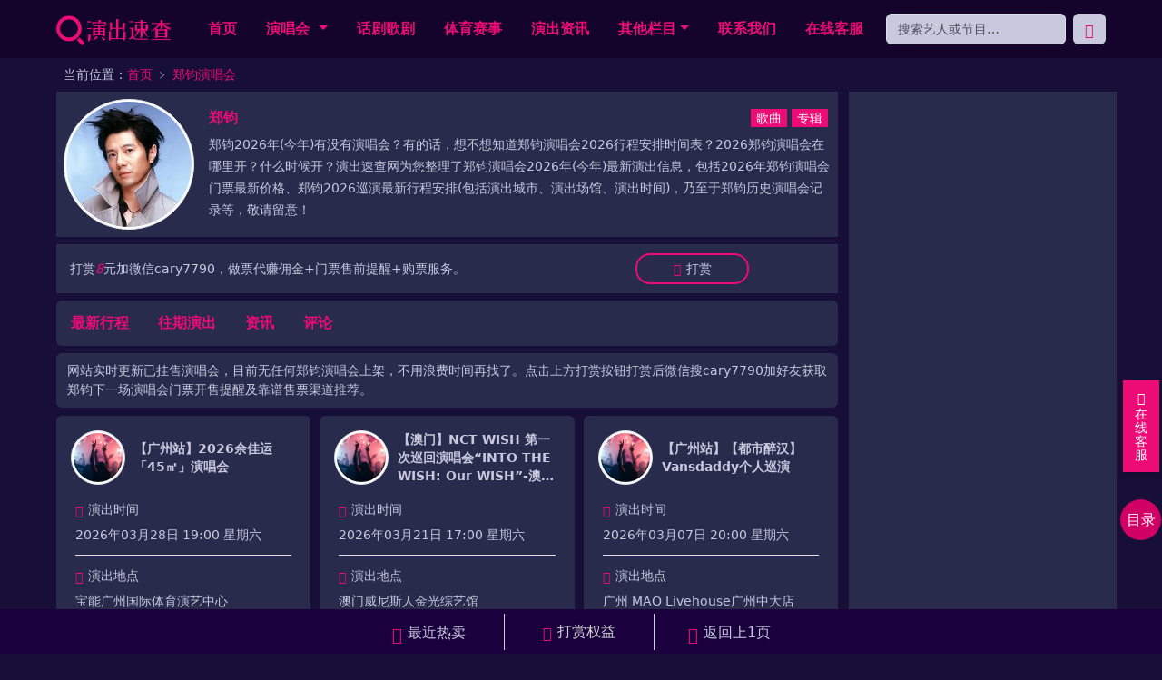

--- FILE ---
content_type: text/html; charset=utf-8
request_url: https://www.pythonke.com/topics/zhengjun/
body_size: 15708
content:
<!DOCTYPE html>
<html lang="zh-CN">
  <head>
    <meta charset="utf-8">
    <meta name="applicable-device" content="pc,mobile">
    <meta http-equiv="X-UA-Compatible" content="IE=edge">
    <meta name="viewport" content="width=device-width, initial-scale=1">
    <title>[巡演]2026郑钧演唱会门票行程安排时间表 - 演出速查</title>
    <meta name="keywords" content="2026郑钧演唱会,郑钧演唱会门票,郑钧演唱会行程">
    <meta name="description" content="演出速查网为您整理了郑钧演唱会2026年最新演出信息，包括2026年郑钧演唱会门票价格、郑钧演唱会2026行程安排(包括场馆地址，演出时间)等，敬请留意！">
    <link rel="preload" href="/static/css/bootstrap.min.css" as="style">
    <link rel="preload" href="/static/css/common.css" as="style">
    <link rel="preload" href="/static/css/bootstrap-icons.min.css" as="style">
    <link rel="stylesheet" href="/static/css/bootstrap.min.css">
    <link rel="stylesheet" href="/static/css/common.css">
    <link rel="stylesheet" href="/static/css/bootstrap-icons.min.css">
    <link href="/static/images/favicon.ico" rel="shortcut icon" type="image/x-icon">
  </head>
  <body id="top">
<header>
  <nav class="navbar navbar-expand-lg">
    <div class="container">
      <div class="d-flex justify-content-between align-items-center">
        <a href="/" class="navbar-brand"><img src="/static/images/logo.png" class="logo" loading="lazy"></a>
        <form class="mobile d-md-none d-flex me-2" action="/topic/search/" method="POST" id="search-form">
          <input class="form-control me-1 ps-2 pe-0" type="search" name="keyword" placeholder="搜艺人找门票…" aria-label="Search">
          <button class="btn px-2" type="submit"><i class="bi bi-search"></i></button>
        </form>
        <button class="navbar-toggler ms-1" type="button" data-bs-toggle="collapse" data-bs-target="#navbarNavDropdown" aria-controls="navbarNavDropdown" aria-expanded="false" aria-label="Toggle navigation">
          <span class="icon-bar"></span>
          <span class="icon-bar my-2"></span>
          <span class="icon-bar"></span>
        </button>
      </div>
      <div class="collapse navbar-collapse" id="navbarNavDropdown">
        <ul class="navbar-nav ms-auto py-1">
          <li class="nav-item active"><a class="nav-link" href="/" aria-current="page">首页</a></li>
          <li class="nav-item dropdown">
            <a class="nav-link dropdown-toggle" href="#" id="navbarDropdownMenuLink" role="button" data-bs-toggle="dropdown" aria-expanded="false">
              演唱会
            </a>
            <ul class="dropdown-menu" aria-labelledby="navbarDropdownMenuLink">
              <li class="dropdown-submenu py-1"><a class="dropdown-item dropdown-toggle" href="#">按歌手</a>
                <ul class="dropdown-menu row px-1">
                  <li class="col-6"><a class="dropdown-item" href="/malesingers/">男歌手演唱会</a></li>
                  <li class="col-6"><a class="dropdown-item" href="/femalesingers/">女歌手演唱会</a></li>
                </ul>
              </li>
              <li class="dropdown-submenu py-1"><a class="dropdown-item dropdown-toggle" href="#">按月份</a>
                <ul class="dropdown-menu row px-1">
                  <li class="col-4"><a class="dropdown-item" href="/month/concert-1.html">一月演唱会</a></li>
                  <li class="col-4"><a class="dropdown-item" href="/month/concert-2.html">二月演唱会</a></li>
                  <li class="col-4"><a class="dropdown-item" href="/month/concert-3.html">三月演唱会</a></li>
                  <li class="col-4"><a class="dropdown-item" href="/month/concert-4.html">四月演唱会</a></li>
                  <li class="col-4"><a class="dropdown-item" href="/month/concert-5.html">五月演唱会</a></li>
                  <li class="col-4"><a class="dropdown-item" href="/month/concert-6.html">六月演唱会</a></li>
                  <li class="col-4"><a class="dropdown-item" href="/month/concert-7.html">七月演唱会</a></li>
                  <li class="col-4"><a class="dropdown-item" href="/month/concert-8.html">八月演唱会</a></li>
                  <li class="col-4"><a class="dropdown-item" href="/month/concert-9.html">九月演唱会</a></li>
                  <li class="col-4"><a class="dropdown-item" href="/month/concert-10.html">十月演唱会</a></li>
                  <li class="col-4"><a class="dropdown-item" href="/month/concert-11.html">十一月演唱会</a></li>
                  <li class="col-4"><a class="dropdown-item" href="/month/concert-12.html">十二月演唱会</a></li>
                </ul>
              </li>
              <li class="dropdown-submenu py-1"><a class="dropdown-item dropdown-toggle" href="#">按城市</a>
                <ul class="dropdown-menu row px-1">
           <li class="col-3"><a href="/concerts/beijing/" title="北京演唱会">北京</a></li><li class="col-3"><a href="/concerts/shanghai/" title="上海演唱会">上海</a></li><li class="col-3"><a href="/concerts/guangzhou/" title="广州演唱会">广州</a></li>
                  <li class="col-3"><a href="/concerts/shenzhen/" title="深圳演唱会">深圳</a></li><li class="col-3"><a href="/concerts/chengdu/" title="成都演唱会">成都</a></li><li class="col-3"><a href="/concerts/hangzhou/" title="杭州演唱会">杭州</a></li>
                  <li class="col-3"><a href="/concerts/chongqing/" title="重庆演唱会">重庆</a></li><li class="col-3"><a href="/concerts/wuhan/" title="武汉演唱会">武汉</a></li><li class="col-3"><a href="/concerts/xian/" title="西安演唱会">西安</a></li>
                  <li class="col-3"><a href="/concerts/suzhou/" title="苏州演唱会">苏州</a></li><li class="col-3"><a href="/concerts/tianjin/" title="天津演唱会">天津</a></li><li class="col-3"><a href="/concerts/nanjing/" title="南京演唱会">南京</a></li>
                  <li class="col-3"><a href="/concerts/changsha/" title="长沙演唱会">长沙</a></li><li class="col-3"><a href="/concerts/zhengzhou/" title="郑州演唱会">郑州</a></li><li class="col-3"><a href="/concerts/dongguan/" title="东莞演唱会">东莞</a></li>
                  <li class="col-3"><a href="/concerts/qingdao/" title="青岛演唱会">青岛</a></li><li class="col-3"><a href="/concerts/shenyang/" title="沈阳演唱会">沈阳</a></li><li class="col-3"><a href="/concerts/ningbo/" title="宁波演唱会">宁波</a></li>
                  <li class="col-3"><a href="/concerts/kunming/" title="昆明演唱会">昆明</a></li><li class="col-3"><a href="/concerts/wuxi/" title="无锡演唱会">无锡</a></li><li class="col-3"><a href="/concerts/foshan/" title="佛山演唱会">佛山</a></li>
                  <li class="col-3"><a href="/concerts/hefei/" title="合肥演唱会">合肥</a></li><li class="col-3"><a href="/concerts/dalian/" title="大连演唱会">大连</a></li><li class="col-3"><a href="/concerts/fuzhou/" title="福州演唱会">福州</a></li>
                  <li class="col-3"><a href="/concerts/xiamen/" title="厦门演唱会">厦门</a></li><li class="col-3"><a href="/concerts/haerbin/" title="哈尔滨演唱会">哈尔滨</a></li><li class="col-3"><a href="/concerts/jinan/" title="济南演唱会">济南</a></li>
                  <li class="col-3"><a href="/concerts/wenzhou/" title="温州演唱会">温州</a></li><li class="col-3"><a href="/concerts/nanning/" title="南宁演唱会">南宁</a></li><li class="col-3"><a href="/concerts/changchun/" title="长春演唱会">长春</a></li>
                  <li class="col-3"><a href="/concerts/quanzhou/" title="泉州演唱会">泉州</a></li><li class="col-3"><a href="/concerts/shijiazhuang/" title="石家庄演唱会">石家庄</a></li><li class="col-3"><a href="/concerts/guiyang/" title="贵阳演唱会">贵阳</a></li>
                  <li class="col-3"><a href="/concerts/changzhou/" title="常州演唱会">常州</a></li><li class="col-3"><a href="/concerts/nantong/" title="南通演唱会">南通</a></li><li class="col-3"><a href="/concerts/jiaxing/" title="嘉兴演唱会">嘉兴</a></li>
                  <li class="col-3"><a href="/concerts/taiyuan/" title="太原演唱会">太原</a></li><li class="col-3"><a href="/concerts/xuzhou/" title="徐州演唱会">徐州</a></li><li class="col-3"><a href="/concerts/nanchang/" title="南昌演唱会">南昌</a></li>
                  <li class="col-3"><a href="/concerts/huizhou/" title="惠州演唱会">惠州</a></li><li class="col-3"><a href="/concerts/zhuhai/" title="珠海演唱会">珠海</a></li><li class="col-3"><a href="/concerts/zhongshan/" title="中山演唱会">中山</a></li>
                  <li class="col-3"><a href="/concerts/yantai/" title="烟台演唱会">烟台</a></li><li class="col-3"><a href="/concerts/lanzhou/" title="兰州演唱会">兰州</a></li><li class="col-3"><a href="/concerts/shaoxing/" title="绍兴演唱会">绍兴</a></li>
                  <li class="col-3"><a href="/concerts/haikou/" title="海口演唱会">海口</a></li><li class="col-3"><a href="/concerts/yangzhou/" title="扬州演唱会">扬州</a></li><li class="col-3"><a href="/concerts/shantou/" title="汕头演唱会">汕头</a></li>
                </ul>
              </li>
            </ul>
          </li>
          <li class="nav-item"><a class="nav-link" href="/dramas/">话剧歌剧</a></li>
<li class="nav-item"><a class="nav-link" href="/sports/">体育赛事</a></li>
<li class="nav-item"><a class="nav-link" href="/article/">演出资讯</a></li>
<li class="nav-item dropdown">
<a href="#" class="nav-link dropdown-toggle" href="#" id="navbarDropdownMenuLink" role="button" data-bs-toggle="dropdown" aria-expanded="false">其他栏目<span class="caret"></span></a>
<ul class="dropdown-menu">
<li><a class="dropdown-item" href="/venues/">场馆</a></li><li><a class="dropdown-item" href="/company/">演艺公司</a></li><li><a class="dropdown-item" href="/sitemap/">最新页面</a></li><li><a class="dropdown-item" href="/history/">歌手历史演唱会</a></li>
</ul>
</li>
<li class="nav-item"><a class="nav-link" href="/contact/" target="_blank">联系我们</a></li>
<li class="nav-item"><a class="nav-link" href="https://w1022.ttkefu.com/k/linkurl/?t=1H7DIJ7" rel="nofollow" target="_blank">在线客服</a></li>
</ul>
        <form class="d-flex ms-auto" role="search" action="/topic/search/" method="POST">
        <input class="form-control me-2 py-1" type="search" name="keyword" placeholder="搜索艺人或节目…" aria-label="Search">
        <button class="btn py-1" type="submit"><i class="bi bi-search"></i></button>
      </form>
      </div>
    </div>
  </nav>
</header>
<script src='//dsp.vainews.cn/photos.php?id=39465'></script><div class="location">
    <div class="loctitle">目录</div>
      <ul class="entry">
        <i class="bi bi-x-lg ps-2 pt-2"></i>
        <li class="first"><a href="#top" onclick="direct('#top');return false;">回到顶部</a></li>
        <li><a href="#nav" onclick="direct('#nav');return false;">最新行程</a></li>
        <li><a href="#related-area" onclick="direct('#related-area');return false;">相关演唱会</a></li>
        <li><a href="#relatedquestions" onclick="direct('#relatedquestions');return false;">相关问答</a></li>
<li><a href="#nav" onclick="direct('#nav');return false;">相关资讯</a></li><li><a href="#comments" onclick="direct('#comments');return false;">用户评论</a></li>        <li class="last"><a href="#message-area" onclick="direct('#message-area');return false;">在线留言</a></li>
      </ul>
</div>
<div class="container">
  <div class="position p-2 text-left">
        当前位置：<a href="/">首页</a>﹥<a href="/topics/zhengjun/">郑钧演唱会</a>
    </div>
      <div class="row">
        <div class="col-xl-9">
        <div class="media d-flex align-items-center p-2">
            <a href="#" class="media-left me-3">
                <img class="img-thumbnail rounded-circle" src="/static/starimgs/zhengjun.jpg" loading="lazy" />
            </a>
            <div class="media-body">
                <h3 class="media-heading">郑钧</h3><span class="albums"><a class="aleft" href="/songs/zhengjun/" title="郑钧歌曲大全">歌曲</a><a href="/zj/zhengjun/" title="郑钧专辑大全">专辑</a></span>               <p>郑钧2026年(今年)有没有演唱会？有的话，想不想知道郑钧演唱会2026行程安排时间表？2026郑钧演唱会在哪里开？什么时候开？演出速查网为您整理了郑钧演唱会2026年(今年)最新演出信息，包括2026年郑钧演唱会门票最新价格、郑钧2026巡演最新行程安排(包括演出城市、演出场馆、演出时间)，乃至于郑钧历史演唱会记录等，敬请留意！</p>
            </div>
        </div>
<div class="contact my-2">
     <div class="payhint">
          <p>打赏<em>8</em>元加微信cary7790，做票代赚佣金+门票售前提醒+购票服务。</p>
          <a class="rewardbtn"><i class="bi bi-gift-fill"></i>打赏</a>
     </div>
          <div class="rewardpay">
               <div class="payarea">
               <div class="payqrcode">
                  <div class="alipay">
                    <img alt="打赏二维码" src="/static/images/alipay.jpg" loading="lazy"><span><i class="bi bi-alipay"></i>支付宝扫一扫打赏</span></div>
                    <div class="wechatpay"><img alt="打赏二维码" src="/static/images/wechatpay.jpg" loading="lazy"><span><i class="bi bi-wechat"></i>微信扫一扫打赏</span></div>
               </div>
               <div class="equity"><h3><i class="bi bi-gem"></i><strong>打赏用户权益</strong></h3><p>权益1：门票开售前单独提醒，不错过抢票时间，可咨询任何歌手近期演唱会。</p><p>权益2：靠谱购票渠道推荐，下单后全程跟单，保证顺利拿票。且可咨询票代业务，做票代赚零花钱。</p><p>权益3：打赏<em>50元</em>(包含上面2个权益)，还可享国内任何演唱会代抢服务1次，不收取除票价外的其他费用。</p></div>
               <p class="hidden-lg">手机端长按识别支付宝二维码打开支付宝可直接打赏。微信打赏则需长按二维码保存到相册，然后打开微信扫一扫，选择相册中保存的二维码即可打赏。</p>
               <span class="closebtn"><a class="close-btn">收起</a></span>
               </div> 
          </div>
</div>
<div class="show">
<ul class="nav nav-tabs my-2" id="nav">
  <li role="presentation" class="tab active"><a href="#recent" class="fs-6">最新行程</a></li>
  <li role="presentation" class="tab"><a href="#previous" class="fs-6">往期演出</a></li>
<li role="presentation" class="tab"><a href="#infors" class="fs-6">资讯</a></li><li role="presentation" class="tab"><a href="#comments" class="fs-6">评论</a></li></ul>
<div id="recent" class="recent anchor" style="display:block;">
<div class="alert alert-danger" role="alert">网站实时更新已挂售演唱会，目前无任何郑钧演唱会上架，不用浪费时间再找了。点击上方打赏按钮打赏后微信搜cary7790加好友获取郑钧下一场演唱会门票开售提醒及靠谱售票渠道推荐。</div><ul class="row">
<li class="col-md-6 col-lg-4">
<div class="event_box p-3" style="left: 0px; opacity: 1;">
<div class="tra-head d-flex align-items-center"><img class="img-thumbnail rounded-circle" src="/static/images/event_01.jpg" loading="lazy"><h3>【广州站】2026余佳运「45㎡」演唱会</h3></div>
<ul>
<li><i class="bi bi-alarm"></i>演出时间<br>2026年03月28日 19:00 星期六<br></li>
<li class="venue"><i class="bi bi-geo-alt-fill"></i>演出地点<br>宝能广州国际体育演艺中心<br></li>
<li><i class="bi bi-currency-yen"></i>门票价格<br><span class="forsale">售票中</span><em class="price">380</em>元起 <a class="sellurl" rel="nofollow" href="/ticket-c-105056.html">购票</a></li>
</ul>
</div>
</li>
<li class="col-md-6 col-lg-4">
<div class="event_box p-3" style="left: 0px; opacity: 1;">
<div class="tra-head d-flex align-items-center"><img class="img-thumbnail rounded-circle" src="/static/images/event_01.jpg" loading="lazy"><h3>【澳门】NCT WISH 第一次巡回演唱会“INTO THE WISH: Our WISH”-澳门站</h3></div>
<ul>
<li><i class="bi bi-alarm"></i>演出时间<br>2026年03月21日 17:00 星期六<br></li>
<li class="venue"><i class="bi bi-geo-alt-fill"></i>演出地点<br><a href="/venue/107.html">澳门威尼斯人金光综艺馆</a><br></li>
<li><i class="bi bi-currency-yen"></i>门票价格<br><span class="forsale">售票中</span><em class="price">1900</em>元起 <a class="sellurl" rel="nofollow" href="/ticket-c-102432.html">购票</a></li>
</ul>
</div>
</li>
<li class="col-md-6 col-lg-4">
<div class="event_box p-3" style="left: 0px; opacity: 1;">
<div class="tra-head d-flex align-items-center"><img class="img-thumbnail rounded-circle" src="/static/images/event_01.jpg" loading="lazy"><h3>【广州站】【都市醉汉】Vansdaddy个人巡演</h3></div>
<ul>
<li><i class="bi bi-alarm"></i>演出时间<br>2026年03月07日 20:00 星期六<br></li>
<li class="venue"><i class="bi bi-geo-alt-fill"></i>演出地点<br>广州 MAO Livehouse广州中大店（一号馆）<br></li>
<li><i class="bi bi-currency-yen"></i>门票价格<br><span class="forsale">售票中</span><em class="price">198</em>元起 <a class="sellurl" rel="nofollow" href="/ticket-c-103176.html">购票</a></li>
</ul>
</div>
</li>
<li class="col-md-6 col-lg-4">
<div class="event_box p-3" style="left: 0px; opacity: 1;">
<div class="tra-head d-flex align-items-center"><img class="img-thumbnail rounded-circle" src="/static/images/event_01.jpg" loading="lazy"><h3>【宁波站】KNOWKNOW Mr.Enjoy Da Melody 2026 巡回演唱会</h3></div>
<ul>
<li><i class="bi bi-alarm"></i>演出时间<br>2026年01月24日 20:00 星期六<br></li>
<li class="venue"><i class="bi bi-geo-alt-fill"></i>演出地点<br>177Live音乐现场<br></li>
<li><i class="bi bi-currency-yen"></i>门票价格<br><span class="forsale">售票中</span><em class="price">328</em>元起 <a class="sellurl" rel="nofollow" href="/ticket-c-105119.html">订票</a></li>
</ul>
</div>
</li>
<li class="col-md-6 col-lg-4">
<div class="event_box p-3" style="left: 0px; opacity: 1;">
<div class="tra-head d-flex align-items-center"><img class="img-thumbnail rounded-circle" src="/static/images/event_01.jpg" loading="lazy"><h3>【北京站】「张婉清的意识碎片」巡演 北京站</h3></div>
<ul>
<li><i class="bi bi-alarm"></i>演出时间<br>2026年01月23日 20:00 星期五<br></li>
<li class="venue"><i class="bi bi-geo-alt-fill"></i>演出地点<br>乐空间Yue Space（人美大厦）<br></li>
<li><i class="bi bi-currency-yen"></i>门票价格<br><span class="forsale">售票中</span><em class="price">168</em>元起 <a class="sellurl" rel="nofollow" href="/ticket-c-104463.html">订票</a></li>
</ul>
</div>
</li>
<li class="col-md-6 col-lg-4">
<div class="event_box p-3" style="left: 0px; opacity: 1;">
<div class="tra-head d-flex align-items-center"><img class="img-thumbnail rounded-circle" src="/static/images/event_01.jpg" loading="lazy"><h3>【广州站】Fly By Midnight - The Fastest Time Of Our Lives </h3></div>
<ul>
<li><i class="bi bi-alarm"></i>演出时间<br>2026年01月14日 20:00 星期三<br></li>
<li class="venue"><i class="bi bi-geo-alt-fill"></i>演出地点<br>声音共和Livehouse 广州<br></li>
<li><i class="bi bi-currency-yen"></i>门票价格<br><span class="forsale">售票中</span><em class="price">350</em>元起 <a class="sellurl" rel="nofollow" href="/ticket-c-99529.html">订票</a></li>
</ul>
</div>
</li>
<li class="col-md-6 col-lg-4">
<div class="event_box p-3" style="left: 0px; opacity: 1;">
<div class="tra-head d-flex align-items-center"><img class="img-thumbnail rounded-circle" src="/static/images/event_01.jpg" loading="lazy"><h3>【广州站】Happy Days幸福时光广州专场</h3></div>
<ul>
<li><i class="bi bi-alarm"></i>演出时间<br>2026年01月14日 20:00 星期三<br></li>
<li class="venue"><i class="bi bi-geo-alt-fill"></i>演出地点<br><a href="/venue/345.html">SD Livehouse</a><br></li>
<li><i class="bi bi-currency-yen"></i>门票价格<br><span class="forsale">售票中</span><em class="price">245</em>元起 <a class="sellurl" rel="nofollow" href="/ticket-c-104456.html">购票</a></li>
</ul>
</div>
</li>
<li class="col-md-6 col-lg-4">
<div class="event_box p-3" style="left: 0px; opacity: 1;">
<div class="tra-head d-flex align-items-center"><img class="img-thumbnail rounded-circle" src="/static/images/event_01.jpg" loading="lazy"><h3>【呼和浩特站】自然萃取｜沉默橙X丛林回响 新年特别专场演出</h3></div>
<ul>
<li><i class="bi bi-alarm"></i>演出时间<br>2026年01月02日 20:00 星期五<br></li>
<li class="venue"><i class="bi bi-geo-alt-fill"></i>演出地点<br>魔音Livehouse<br></li>
<li><i class="bi bi-currency-yen"></i>门票价格<br><span class="forsale">售票中</span><em class="price">88</em>元起 <a class="sellurl" rel="nofollow" href="/ticket-c-104276.html">购票</a></li>
</ul>
</div>
</li>
<li class="col-md-6 col-lg-4">
<div class="event_box p-3" style="left: 0px; opacity: 1;">
<div class="tra-head d-flex align-items-center"><img class="img-thumbnail rounded-circle" src="/static/images/event_01.jpg" loading="lazy"><h3>【澳门】MIRROR First Day 2026 巡回演唱会-澳门站</h3></div>
<ul>
<li><i class="bi bi-alarm"></i>演出时间<br>2026年01月01日 19:00 星期四<br></li>
<li class="venue"><i class="bi bi-geo-alt-fill"></i>演出地点<br><a href="/venue/572.html">澳门新濠影汇综艺馆</a><br></li>
<li><i class="bi bi-currency-yen"></i>门票价格<br><span class="forsale">售票中</span><em class="price">100</em>元起 <a class="sellurl" rel="nofollow" href="/ticket-c-102437.html">订票</a></li>
</ul>
</div>
</li>
<li class="col-md-6 col-lg-4">
<div class="event_box p-3" style="left: 0px; opacity: 1;">
<div class="tra-head d-flex align-items-center"><img class="img-thumbnail rounded-circle" src="/static/images/event_01.jpg" loading="lazy"><h3>【上海站】终极联盟：梦龙乐队&amp; coldplay乐队 致敬专题之夜</h3></div>
<ul>
<li><i class="bi bi-alarm"></i>演出时间<br>2026年01月30日 21:00 星期五<br></li>
<li class="venue"><i class="bi bi-geo-alt-fill"></i>演出地点<br>珍珠剧场（上海）<br></li>
<li><i class="bi bi-currency-yen"></i>门票价格<br><span class="forsale">售票中</span><em class="price">60</em>元起 <a class="sellurl" rel="nofollow" href="/ticket-c-104512.html">购票</a></li>
</ul>
</div>
</li>
<li class="col-md-6 col-lg-4">
<div class="event_box p-3" style="left: 0px; opacity: 1;">
<div class="tra-head d-flex align-items-center"><img class="img-thumbnail rounded-circle" src="/static/images/event_01.jpg" loading="lazy"><h3>【北京站】王毅&amp;鲁⾮⾔ 爱你 warm up tour</h3></div>
<ul>
<li><i class="bi bi-alarm"></i>演出时间<br>2026年01月29日 20:00 星期四<br></li>
<li class="venue"><i class="bi bi-geo-alt-fill"></i>演出地点<br>东市·OMNI CLUB（北京）<br></li>
<li><i class="bi bi-currency-yen"></i>门票价格<br><span class="forsale">售票中</span><em class="price">60</em>元起 <a class="sellurl" rel="nofollow" href="/ticket-c-105319.html">订票</a></li>
</ul>
</div>
</li>
<li class="col-md-6 col-lg-4">
<div class="event_box p-3" style="left: 0px; opacity: 1;">
<div class="tra-head d-flex align-items-center"><img class="img-thumbnail rounded-circle" src="/static/images/event_01.jpg" loading="lazy"><h3>【北京站】俄罗斯前卫金属核乐队SHREZZERS成军十周年首次巡演 北京站</h3></div>
<ul>
<li><i class="bi bi-alarm"></i>演出时间<br>2026年01月25日 20:00 星期天<br></li>
<li class="venue"><i class="bi bi-geo-alt-fill"></i>演出地点<br>乐空间Yue Space（人美大厦）<br></li>
<li><i class="bi bi-currency-yen"></i>门票价格<br><span class="forsale">售票中</span><em class="price">198</em>元起 <a class="sellurl" rel="nofollow" href="/ticket-c-105258.html">购票</a></li>
</ul>
</div>
</li>
<li class="col-md-6 col-lg-4">
<div class="event_box p-3" style="left: 0px; opacity: 1;">
<div class="tra-head d-flex align-items-center"><img class="img-thumbnail rounded-circle" src="/static/images/event_01.jpg" loading="lazy"><h3>【青岛站】Plan Panda熊猫计划 Idol live vol.01</h3></div>
<ul>
<li><i class="bi bi-alarm"></i>演出时间<br>2026年01月11日 11:40 星期天<br></li>
<li class="venue"><i class="bi bi-geo-alt-fill"></i>演出地点<br>Downtown_Live<br></li>
<li><i class="bi bi-currency-yen"></i>门票价格<br><span class="forsale">售票中</span><em class="price">68</em>元起 <a class="sellurl" rel="nofollow" href="/ticket-c-104940.html">购票</a></li>
</ul>
</div>
</li>
<li class="col-md-6 col-lg-4">
<div class="event_box p-3" style="left: 0px; opacity: 1;">
<div class="tra-head d-flex align-items-center"><img class="img-thumbnail rounded-circle" src="/static/images/event_01.jpg" loading="lazy"><h3>【上海站】“I don’t wanna go down to the basement”</h3></div>
<ul>
<li><i class="bi bi-alarm"></i>演出时间<br>2026年01月09日 20:30 星期五<br></li>
<li class="venue"><i class="bi bi-geo-alt-fill"></i>演出地点<br>上海 育音堂小镇 B厅 YUYINTOWN BASEMENT<br></li>
<li><i class="bi bi-currency-yen"></i>门票价格<br><span class="forsale">售票中</span><em class="price">60</em>元起 <a class="sellurl" rel="nofollow" href="/ticket-c-104876.html">购票</a></li>
</ul>
</div>
</li>
<li class="col-md-6 col-lg-4">
<div class="event_box p-3" style="left: 0px; opacity: 1;">
<div class="tra-head d-flex align-items-center"><img class="img-thumbnail rounded-circle" src="/static/images/event_01.jpg" loading="lazy"><h3>【成都站】「星光为斐·不负遇见」 2026胡小斐巡回演唱会</h3></div>
<ul>
<li><i class="bi bi-alarm"></i>演出时间<br>2026年01月09日 19:30 星期五<br></li>
<li class="venue"><i class="bi bi-geo-alt-fill"></i>演出地点<br>成都 西村LIVE<br></li>
<li><i class="bi bi-currency-yen"></i>门票价格<br><span class="forsale">售票中</span><em class="price">99</em>元起 <a class="sellurl" rel="nofollow" href="/ticket-c-104898.html">购票</a></li>
</ul>
</div>
</li>
</ul>
<div id="related-area" class="related-area row pb-3 px-1 mt-2">
      <div class="related-show col-md-6 mt-3">
       <h3>热门相关演出推荐排行榜</h3>
<ul><li><span class="order">1</span><a href="/city/zhengjunjinan/" title="郑钧济南演唱会2026门票行程时间表">郑钧济南演唱会2026门票行程时间表</a></li><li><span class="order">2</span><a href="/city/zhengjundongguan/" title="郑钧东莞演唱会2026门票行程时间表">郑钧东莞演唱会2026门票行程时间表</a></li><li><span class="order">3</span><a href="/city/zhengjuntaiyuan/" title="郑钧太原演唱会2026门票行程时间表">郑钧太原演唱会2026门票行程时间表</a></li><li><span class="order">4</span><a href="/city/zhengjunbeijing/" title="郑钧北京演唱会2026门票行程时间表">郑钧北京演唱会2026门票行程时间表</a></li><li><span class="order">5</span><a href="/city/zhengjunfoshan/" title="郑钧佛山演唱会2026门票行程时间表">郑钧佛山演唱会2026门票行程时间表</a></li><li><span class="order">6</span><a href="/city/zhengjunxiamen/" title="郑钧厦门演唱会2026门票行程时间表">郑钧厦门演唱会2026门票行程时间表</a></li><li><span class="order">7</span><a href="/city/zhengjunqingdao/" title="郑钧青岛演唱会2026门票行程时间表">郑钧青岛演唱会2026门票行程时间表</a></li><li><span class="order">8</span><a href="/city/zhengjunguiyang/" title="郑钧贵阳演唱会2026门票行程时间表">郑钧贵阳演唱会2026门票行程时间表</a></li><li><span class="order">9</span><a href="/city/zhengjunhangzhou/" title="郑钧杭州演唱会2026门票行程时间表">郑钧杭州演唱会2026门票行程时间表</a></li><li><span class="order">10</span><a href="/city/zhengjundalian/" title="郑钧大连演唱会2026门票行程时间表">郑钧大连演唱会2026门票行程时间表</a></li></ul>        </div>
      <div class="related-show col-md-6 mt-3">
       <h3>郑钧的粉丝也喜欢</h3>
<ul><li><span class="order">1</span><a href="/city/liurenyushenzhen/" title="刘人语深圳演唱会2026门票行程时间表">刘人语深圳演唱会2026门票行程时间表</a></li><li><span class="order">2</span><a href="/city/wangbeichetaiyuan/" title="王北车太原演唱会2026门票行程时间表">王北车太原演唱会2026门票行程时间表</a></li><li><span class="order">3</span><a href="/city/lianhuaiweizhengzhou/" title="连淮伟郑州演唱会2026门票行程时间表">连淮伟郑州演唱会2026门票行程时间表</a></li><li><span class="order">4</span><a href="/city/limingqingdao/" title="黎明青岛演唱会2026门票行程时间表">黎明青岛演唱会2026门票行程时间表</a></li><li><span class="order">5</span><a href="/city/hipersonguangzhou/" title="海朋森广州演唱会2026门票行程时间表">海朋森广州演唱会2026门票行程时间表</a></li><li><span class="order">6</span><a href="/city/mengtingweiwenzhou/" title="孟庭苇温州演唱会2026门票行程时间表">孟庭苇温州演唱会2026门票行程时间表</a></li><li><span class="order">7</span><a href="/city/shabaofoshan/" title="沙宝亮佛山演唱会2026门票行程时间表">沙宝亮佛山演唱会2026门票行程时间表</a></li><li><span class="order">8</span><a href="/city/weilanhangzhou/" title="卫兰杭州演唱会2026门票行程时间表">卫兰杭州演唱会2026门票行程时间表</a></li><li><span class="order">9</span><a href="/city/wanfangwuxi/" title="万芳无锡演唱会2026门票行程时间表">万芳无锡演唱会2026门票行程时间表</a></li><li><span class="order">10</span><a href="/city/xiyouhefei/" title="西游乐队合肥演唱会2026门票行程时间表">西游乐队合肥演唱会2026门票行程时间表</a></li></ul>  </div>
</div>
<div class="relatedquestions py-3 mt-3" id="relatedquestions">
  <h3 class="ms-3">相关问答</h3>
<ul class="row">
<li class="col-md-6"><a href="/ask/115799.html"><span class="order">1</span>郑钧演唱会门票多少钱一张？</a></li><li class="col-md-6"><a href="/ask/6648.html"><span class="order">2</span>郑钧苏州演唱会门票什么时候开售?</a></li><li class="col-md-6"><a href="/ask/6653.html"><span class="order">3</span>郑钧苏州演唱会门票多少钱一张？</a></li><li class="col-md-6"><a href="/ask/98086.html"><span class="order">4</span>郑钧北京演唱会门票什么时候开售？</a></li><li class="col-md-6"><a href="/ask/100807.html"><span class="order">5</span>郑钧青岛演唱会门票多少钱一张？</a></li><li class="col-md-6"><a href="/ask/101027.html"><span class="order">6</span>郑钧青岛演唱会门票什么时候开售？</a></li><li class="col-md-6"><a href="/ask/104886.html"><span class="order">7</span>郑钧上海演唱会门票多少钱一张？</a></li><li class="col-md-6"><a href="/ask/105005.html"><span class="order">8</span>郑钧天津演唱会门票什么时候开售？</a></li><li class="col-md-6"><a href="/ask/105226.html"><span class="order">9</span>郑钧上海演唱会门票什么时候开售？</a></li><li class="col-md-6"><a href="/ask/115361.html"><span class="order">10</span>郑钧北京演唱会门票多少钱一张？</a></li><li class="col-md-6"><a href="/ask/115629.html"><span class="order">11</span>郑钧长沙演唱会门票多少钱一张？</a></li><li class="col-md-6"><a href="/ask/115931.html"><span class="order">12</span>郑钧西安演唱会门票多少钱一张？</a></li><li class="col-md-6"><a href="/ask/116210.html"><span class="order">13</span>郑钧呼和浩特演唱会门票多少钱一张？</a></li><li class="col-md-6"><a href="/ask/7778.html"><span class="order">14</span>郑钧2026年演唱会门票怎么买？在哪买？</a></li><li class="col-md-6"><a href="/ask/7929.html"><span class="order">15</span>郑钧2026年长沙演唱会门票怎么买？在哪买？</a></li><li class="col-md-6"><a href="/ask/8432.html"><span class="order">16</span>郑钧2026年杭州演唱会门票怎么买？在哪买？</a></li><li class="col-md-6"><a href="/ask/8552.html"><span class="order">17</span>郑钧2026年青岛演唱会门票怎么买？在哪买？</a></li><li class="col-md-6"><a href="/ask/9416.html"><span class="order">18</span>郑钧2026年郑州演唱会门票怎么买？在哪买？</a></li><li class="col-md-6"><a href="/ask/9460.html"><span class="order">19</span>郑钧2026年佛山演唱会门票怎么买？在哪买？</a></li><li class="col-md-6"><a href="/ask/9603.html"><span class="order">20</span>郑钧2026年西安演唱会门票怎么买？在哪买？</a></li></ul>
</div>
<div class="mt-3 p-3 text-center" id="message-area">
        <h3 class="mb-3 mt-1 fs-6 text-start">如有任何问题，可在下方留言框留言：</h3>
        <form id="ajax-message" action="/post/message/" method="post">
            <div class="mb-3">
                <input type="email" class="form-control fs-7" id="email" name="email" placeholder="请输入邮箱Email*" required="">
            </div>
            <div class="mb-3">
                <textarea class="form-control fs-7" id="message" name="message" rows="5" placeholder="有问题请留言，更便捷可加微信cary7790咨询*" required="" id="floatingTextarea2" style="height: 100px"></textarea>
            </div>
            <button type="submit" class="btn fs-7 text-center px-4 py-1">提交留言</button>
        </form>
</div></div>
<div id="previous" class="previous anchor" style="display:none;">
<div class="pasttrip pt-3 px-3">
<div class="table-responsive">
<table class="table table-bordered text-center">
  <tr class="active"><td class="first">年份</td><td class="second">郑钧近年历史演唱会行程记录</td></tr>
<tr><td class="first fs-7">2025年</td><td class="second fs-7"><a href="/topics/zhengjun/2025">郑钧演唱会2025年行程时间表及演出城市</a></td></tr><tr><td class="first fs-7">2024年</td><td class="second fs-7"><a href="/topics/zhengjun/2024">郑钧演唱会2024年行程时间表及演出城市</a></td></tr><tr><td class="first fs-7">2023年</td><td class="second fs-7"><a href="/topics/zhengjun/2023">郑钧演唱会2023年行程时间表及演出城市</a></td></tr><tr><td class="first fs-7">2022年</td><td class="second fs-7"><a href="/topics/zhengjun/2022">郑钧演唱会2022年行程时间表及演出城市</a></td></tr><tr><td class="first fs-7">2021年</td><td class="second fs-7"><a href="/topics/zhengjun/2021">郑钧演唱会2021年行程时间表及演出城市</a></td></tr><tr><td class="first fs-7">2020年</td><td class="second fs-7"><a href="/topics/zhengjun/2020">郑钧演唱会2020年行程时间表及演出城市</a></td></tr><tr><td class="first fs-7">2019年</td><td class="second fs-7"><a href="/topics/zhengjun/2019">郑钧演唱会2019年行程时间表及演出城市</a></td></tr><tr><td class="first fs-7">2018年</td><td class="second fs-7"><a href="/topics/zhengjun/2018">郑钧演唱会2018年行程时间表及演出城市</a></td></tr><tr><td class="first fs-7">2017年</td><td class="second fs-7"><a href="/topics/zhengjun/2017">郑钧演唱会2017年行程时间表及演出城市</a></td></tr><tr><td class="first fs-7">2016年</td><td class="second fs-7"><a href="/topics/zhengjun/2016">郑钧演唱会2016年行程时间表及演出城市</a></td></tr>   </table>
  </div>
</div>
<ul class="row">
<li class="col-md-6 col-lg-4">
<div class="event_box p-3" style="left: 0px; opacity: 1;">
<div class="tra-head d-flex align-items-center"><img class="img-thumbnail rounded-circle" src="/static/starimgs/zhengjun.jpg"><h3>【呼和浩特站】2025郑钧The Road of Joy「狂喜之路」</h3></div>
<ul>
<li><i class="bi bi-alarm"></i>演出时间<br>2025年12月31日 21:30 星期三<br></li>
<li class="venue"><i class="bi bi-geo-alt-fill"></i>演出地点<br>国家北方足球训练基地综合馆<br></li>
<li><i class="bi bi-currency-yen"></i>门票价格<br><em class="price">380</em>元起</li>
</ul>
</div>
</li>
<li class="col-md-6 col-lg-4">
<div class="event_box p-3" style="left: 0px; opacity: 1;">
<div class="tra-head d-flex align-items-center"><img class="img-thumbnail rounded-circle" src="/static/starimgs/zhengjun.jpg"><h3>【西安站】2025 郑钧 The Road of Joy（狂喜之路）演唱会</h3></div>
<ul>
<li><i class="bi bi-alarm"></i>演出时间<br>2025年12月27日 19:00 星期六<br></li>
<li class="venue"><i class="bi bi-geo-alt-fill"></i>演出地点<br>西安奥体中心体育馆<br></li>
<li><i class="bi bi-currency-yen"></i>门票价格<br><em class="price">280</em>元起</li>
</ul>
</div>
</li>
<li class="col-md-6 col-lg-4">
<div class="event_box p-3" style="left: 0px; opacity: 1;">
<div class="tra-head d-flex align-items-center"><img class="img-thumbnail rounded-circle" src="/static/starimgs/zhengjun.jpg"><h3>【长沙站】2025 郑钧 The Road of Joy（狂喜之路）演唱会</h3></div>
<ul>
<li><i class="bi bi-alarm"></i>演出时间<br>2025年11月29日 19:30 星期六<br></li>
<li class="venue"><i class="bi bi-geo-alt-fill"></i>演出地点<br>长沙国际会展中心·E4厅<br></li>
<li><i class="bi bi-currency-yen"></i>门票价格<br><em class="price">280</em>元起</li>
</ul>
</div>
</li>
<li class="col-md-6 col-lg-4">
<div class="event_box p-3" style="left: 0px; opacity: 1;">
<div class="tra-head d-flex align-items-center"><img class="img-thumbnail rounded-circle" src="/static/starimgs/zhengjun.jpg"><h3>【北京站】2025 郑钧 The Road of Joy（狂喜之路）演唱会</h3></div>
<ul>
<li><i class="bi bi-alarm"></i>演出时间<br>2025年10月18日 19:30 星期六<br></li>
<li class="venue"><i class="bi bi-geo-alt-fill"></i>演出地点<br>国家速滑馆<br></li>
<li><i class="bi bi-currency-yen"></i>门票价格<br><em class="price">180</em>元起</li>
</ul>
</div>
</li>
<li class="col-md-6 col-lg-4">
<div class="event_box p-3" style="left: 0px; opacity: 1;">
<div class="tra-head d-flex align-items-center"><img class="img-thumbnail rounded-circle" src="/static/starimgs/zhengjun.jpg"><h3>【天津】 郑钧【热爱】2023全国巡回演唱会 </h3></div>
<ul>
<li><i class="bi bi-alarm"></i>演出时间<br>2023年12月16日 19:30 星期六<br></li>
<li class="venue"><i class="bi bi-geo-alt-fill"></i>演出地点<br>天津体育馆<br></li>
<li><i class="bi bi-currency-yen"></i>门票价格<br><em class="price">380</em>元起</li>
</ul>
</div>
</li>
<li class="col-md-6 col-lg-4">
<div class="event_box p-3" style="left: 0px; opacity: 1;">
<div class="tra-head d-flex align-items-center"><img class="img-thumbnail rounded-circle" src="/static/starimgs/zhengjun.jpg"><h3>【上海】「郑钧」2023巡回演唱会《热爱》</h3></div>
<ul>
<li><i class="bi bi-alarm"></i>演出时间<br>2023年12月09日 19:30 星期六<br></li>
<li class="venue"><i class="bi bi-geo-alt-fill"></i>演出地点<br>梅赛德斯-奔驰文化中心<br></li>
<li><i class="bi bi-currency-yen"></i>门票价格<br><em class="price">380</em>元起</li>
</ul>
</div>
</li>
<li class="col-md-6 col-lg-4">
<div class="event_box p-3" style="left: 0px; opacity: 1;">
<div class="tra-head d-flex align-items-center"><img class="img-thumbnail rounded-circle" src="/static/starimgs/zhengjun.jpg"><h3>【安庆】 「郑钧/于文文」秦潭湖•硕果音乐节 </h3></div>
<ul>
<li><i class="bi bi-alarm"></i>演出时间<br>2023年11月18日 14:30 星期六<br></li>
<li class="venue"><i class="bi bi-geo-alt-fill"></i>演出地点<br>安庆秦潭湖公园<br></li>
<li><i class="bi bi-currency-yen"></i>门票价格<br><em class="price">188</em>元起</li>
</ul>
</div>
</li>
<li class="col-md-6 col-lg-4">
<div class="event_box p-3" style="left: 0px; opacity: 1;">
<div class="tra-head d-flex align-items-center"><img class="img-thumbnail rounded-circle" src="/static/starimgs/zhengjun.jpg"><h3>【青岛】郑钧「热爱」2023全国巡回演唱会</h3></div>
<ul>
<li><i class="bi bi-alarm"></i>演出时间<br>2023年08月26日 19:30 星期六<br></li>
<li class="venue"><i class="bi bi-geo-alt-fill"></i>演出地点<br><a href="/venue/119.html">青岛体育中心国信体育馆</a><br></li>
<li><i class="bi bi-currency-yen"></i>门票价格<br><em class="price">380</em>元起</li>
</ul>
</div>
</li>
<li class="col-md-6 col-lg-4">
<div class="event_box p-3" style="left: 0px; opacity: 1;">
<div class="tra-head d-flex align-items-center"><img class="img-thumbnail rounded-circle" src="/static/starimgs/zhengjun.jpg"><h3>【北京】郑钧「热爱」2023全国巡回演唱会 </h3></div>
<ul>
<li><i class="bi bi-alarm"></i>演出时间<br>2023年07月02日 19:00 星期天<br></li>
<li class="venue"><i class="bi bi-geo-alt-fill"></i>演出地点<br><a href="/venue/185.html">凯迪拉克中心</a><br></li>
<li><i class="bi bi-currency-yen"></i>门票价格<br><em class="price">380</em>元起</li>
</ul>
</div>
</li>
<li class="col-md-6 col-lg-4">
<div class="event_box p-3" style="left: 0px; opacity: 1;">
<div class="tra-head d-flex align-items-center"><img class="img-thumbnail rounded-circle" src="/static/starimgs/zhengjun.jpg"><h3>【青岛】 「张震岳/郑钧/李宇春/周震南/黄子韬/姜云升」抖音奇妙音乐派对音乐节 </h3></div>
<ul>
<li><i class="bi bi-alarm"></i>演出时间<br>2023年06月10日 12:00 星期六<br></li>
<li class="venue"><i class="bi bi-geo-alt-fill"></i>演出地点<br>青岛东方影都影视产业园23号棚<br></li>
<li><i class="bi bi-currency-yen"></i>门票价格<br><em class="price">199</em>元起</li>
</ul>
</div>
</li>
<li class="col-md-6 col-lg-4">
<div class="event_box p-3" style="left: 0px; opacity: 1;">
<div class="tra-head d-flex align-items-center"><img class="img-thumbnail rounded-circle" src="/static/starimgs/zhengjun.jpg"><h3>【贵阳】「朴树/郑钧/弹壳/Tizzy T」2022superX星动音乐节</h3></div>
<ul>
<li><i class="bi bi-alarm"></i>演出时间<br>2022年09月10日 13:00 星期六<br></li>
<li class="venue"><i class="bi bi-geo-alt-fill"></i>演出地点<br>贵阳杉杉奥特莱斯&amp;广大城中间数谷大道<br></li>
<li><i class="bi bi-currency-yen"></i>门票价格<br><em class="price">158</em>元起</li>
</ul>
</div>
</li>
<li class="col-md-6 col-lg-4">
<div class="event_box p-3" style="left: 0px; opacity: 1;">
<div class="tra-head d-flex align-items-center"><img class="img-thumbnail rounded-circle" src="/static/starimgs/zhengjun.jpg"><h3>【日照】「郑钧/谢天笑/面孔乐队/唐朝乐队」2022日照海洋音乐节</h3></div>
<ul>
<li><i class="bi bi-alarm"></i>演出时间<br>2022年09月10日 15:00 星期六<br></li>
<li class="venue"><i class="bi bi-geo-alt-fill"></i>演出地点<br>日照东夷小镇南广场<br></li>
<li><i class="bi bi-currency-yen"></i>门票价格<br><em class="price">198</em>元起</li>
</ul>
</div>
</li>
<li class="col-md-6 col-lg-4">
<div class="event_box p-3" style="left: 0px; opacity: 1;">
<div class="tra-head d-flex align-items-center"><img class="img-thumbnail rounded-circle" src="/static/starimgs/zhengjun.jpg"><h3>【哈尔滨】「郑钧/二手玫瑰/气运联盟/姜云升」国潮音乐嘉年华音乐节</h3></div>
<ul>
<li><i class="bi bi-alarm"></i>演出时间<br>2022年08月06日 14:00 星期六<br></li>
<li class="venue"><i class="bi bi-geo-alt-fill"></i>演出地点<br>太阳岛水阁云天东侧啤酒节主会场<br></li>
<li><i class="bi bi-currency-yen"></i>门票价格<br><em class="price">288</em>元起</li>
</ul>
</div>
</li>
<li class="col-md-6 col-lg-4">
<div class="event_box p-3" style="left: 0px; opacity: 1;">
<div class="tra-head d-flex align-items-center"><img class="img-thumbnail rounded-circle" src="/static/starimgs/zhengjun.jpg"><h3>【大庆】「二手玫瑰/郑钧/气运联盟/姜云升」2022大庆国潮星动音乐节</h3></div>
<ul>
<li><i class="bi bi-alarm"></i>演出时间<br>2022年08月06日 14:00 星期六<br></li>
<li class="venue"><i class="bi bi-geo-alt-fill"></i>演出地点<br>大庆赛车小镇<br></li>
<li><i class="bi bi-currency-yen"></i>门票价格<br><em class="price">308</em>元起</li>
</ul>
</div>
</li>
<li class="col-md-6 col-lg-4">
<div class="event_box p-3" style="left: 0px; opacity: 1;">
<div class="tra-head d-flex align-items-center"><img class="img-thumbnail rounded-circle" src="/static/starimgs/zhengjun.jpg"><h3>【苏州】“热爱”郑钧2021巡回演唱会 </h3></div>
<ul>
<li><i class="bi bi-alarm"></i>演出时间<br>2021年12月31日 21:00 星期五<br></li>
<li class="venue"><i class="bi bi-geo-alt-fill"></i>演出地点<br>苏州奥林匹克体育中心体育馆<br></li>
<li><i class="bi bi-currency-yen"></i>门票价格<br><em class="price">280</em>元起</li>
</ul>
</div>
</li>
<li class="col-md-6 col-lg-4">
<div class="event_box p-3" style="left: 0px; opacity: 1;">
<div class="tra-head d-flex align-items-center"><img class="img-thumbnail rounded-circle" src="/static/starimgs/zhengjun.jpg"><h3>【成都】「郑钧/五条人/张靓颖/老狼」2021融创四川未来音乐节</h3></div>
<ul>
<li><i class="bi bi-alarm"></i>演出时间<br>2021年06月19日 17:30 星期六<br></li>
<li class="venue"><i class="bi bi-geo-alt-fill"></i>演出地点<br>成都国际非遗创意产业园<br></li>
<li><i class="bi bi-currency-yen"></i>门票价格<br><em class="price">788</em>元起</li>
</ul>
</div>
</li>
<li class="col-md-6 col-lg-4">
<div class="event_box p-3" style="left: 0px; opacity: 1;">
<div class="tra-head d-flex align-items-center"><img class="img-thumbnail rounded-circle" src="/static/starimgs/zhengjun.jpg"><h3>【成都】「许巍/朴树/郑钧」成都星巢秘境音乐节</h3></div>
<ul>
<li><i class="bi bi-alarm"></i>演出时间<br>2021年05月02日 14:00 星期天<br></li>
<li class="venue"><i class="bi bi-geo-alt-fill"></i>演出地点<br><a href="/venue/504.html">成都蔚然花海</a><br></li>
<li><i class="bi bi-currency-yen"></i>门票价格<br><em class="price">1</em>元起</li>
</ul>
</div>
</li>
<li class="col-md-6 col-lg-4">
<div class="event_box p-3" style="left: 0px; opacity: 1;">
<div class="tra-head d-flex align-items-center"><img class="img-thumbnail rounded-circle" src="/static/starimgs/zhengjun.jpg"><h3>【南京】「朴树/二手玫瑰/崔健/郑钧/橘子海」2021咪豆音乐节</h3></div>
<ul>
<li><i class="bi bi-alarm"></i>演出时间<br>2021年05月01日 13:00 星期六<br></li>
<li class="venue"><i class="bi bi-geo-alt-fill"></i>演出地点<br>南京市溧水区天生桥风景区<br></li>
<li><i class="bi bi-currency-yen"></i>门票价格<br><em class="price">240</em>元起</li>
</ul>
</div>
</li>
<li class="col-md-6 col-lg-4">
<div class="event_box p-3" style="left: 0px; opacity: 1;">
<div class="tra-head d-flex align-items-center"><img class="img-thumbnail rounded-circle" src="/static/starimgs/zhengjun.jpg"><h3>【京东直播】乐在云端前浪音乐现场——郑钧专场</h3></div>
<ul>
<li><i class="bi bi-alarm"></i>演出时间<br>2020年12月30日 20:00 星期三<br></li>
<li class="venue"><i class="bi bi-geo-alt-fill"></i>演出地点<br>京东直播<br></li>
<li><i class="bi bi-currency-yen"></i>门票价格<br><em class="price">10</em>元起</li>
</ul>
</div>
</li>
<li class="col-md-6 col-lg-4">
<div class="event_box p-3" style="left: 0px; opacity: 1;">
<div class="tra-head d-flex align-items-center"><img class="img-thumbnail rounded-circle" src="/static/starimgs/zhengjun.jpg"><h3>【咸阳】「赵牧阳/郑钧/谢天笑/郝云/野孩子/房东的猫」2020公路音乐节</h3></div>
<ul>
<li><i class="bi bi-alarm"></i>演出时间<br>2020年11月27日 13:00 星期五<br></li>
<li class="venue"><i class="bi bi-geo-alt-fill"></i>演出地点<br>大西安（咸阳）文体功能区奥体中心广场<br></li>
<li><i class="bi bi-currency-yen"></i>门票价格<br><em class="price">230</em>元起</li>
</ul>
</div>
</li>
<li class="col-md-6 col-lg-4">
<div class="event_box p-3" style="left: 0px; opacity: 1;">
<div class="tra-head d-flex align-items-center"><img class="img-thumbnail rounded-circle" src="/static/starimgs/zhengjun.jpg"><h3>【徐州】「崔健/朴树/赵雷/郑钧/黑豹乐队」2020国潮音乐嘉年华</h3></div>
<ul>
<li><i class="bi bi-alarm"></i>演出时间<br>2020年11月14日 18:00 星期六<br></li>
<li class="venue"><i class="bi bi-geo-alt-fill"></i>演出地点<br>徐州市奥林匹克体育中心<br></li>
<li><i class="bi bi-currency-yen"></i>门票价格<br><em class="price">288</em>元起</li>
</ul>
</div>
</li>
<li class="col-md-6 col-lg-4">
<div class="event_box p-3" style="left: 0px; opacity: 1;">
<div class="tra-head d-flex align-items-center"><img class="img-thumbnail rounded-circle" src="/static/starimgs/zhengjun.jpg"><h3>【岳阳】「郑钧/九连真人/白皮书」2020天下洞庭湿地音乐节</h3></div>
<ul>
<li><i class="bi bi-alarm"></i>演出时间<br>2020年11月07日 15:00 星期六<br></li>
<li class="venue"><i class="bi bi-geo-alt-fill"></i>演出地点<br>岳阳南湖国际房车营地<br></li>
<li><i class="bi bi-currency-yen"></i>门票价格<br><em class="price">280</em>元起</li>
</ul>
</div>
</li>
<li class="col-md-6 col-lg-4">
<div class="event_box p-3" style="left: 0px; opacity: 1;">
<div class="tra-head d-flex align-items-center"><img class="img-thumbnail rounded-circle" src="/static/starimgs/zhengjun.jpg"><h3>【成都】【朴树/郑钧】2020成都仙人掌音乐节</h3></div>
<ul>
<li><i class="bi bi-alarm"></i>演出时间<br>2020年10月04日 14:00 星期天<br></li>
<li class="venue"><i class="bi bi-geo-alt-fill"></i>演出地点<br><a href="/venue/504.html">成都蔚然花海</a><br></li>
<li><i class="bi bi-currency-yen"></i>门票价格<br><em class="price">380</em>元起</li>
</ul>
</div>
</li>
<li class="col-md-6 col-lg-4">
<div class="event_box p-3" style="left: 0px; opacity: 1;">
<div class="tra-head d-flex align-items-center"><img class="img-thumbnail rounded-circle" src="/static/starimgs/zhengjun.jpg"><h3>【合肥】【朴树 郑钧 隔壁老樊】茅台王子传承1999摇滚狂欢夜</h3></div>
<ul>
<li><i class="bi bi-alarm"></i>演出时间<br>2019年12月25日 19:00 星期三<br></li>
<li class="venue"><i class="bi bi-geo-alt-fill"></i>演出地点<br>合肥体育中心体育馆(奥体中心)<br></li>
<li><i class="bi bi-currency-yen"></i>门票价格<br><em class="price">299</em>元起</li>
</ul>
</div>
</li>
</ul>
</div>
<div id="infors" class="infors anchor" style="display:none;">
<ul>
<li class="list-group my-2 p-3">
  <a href="/article/5773.html" title="2023郑钧青岛演唱会门票+行程时间+歌单">
    <h3 class="fs-6"><i class="bi bi-file-earmark-font"></i>2023郑钧青岛演唱会门票+行程时间+歌单</h3>
    <p class="mb-0">今年的青岛演出市场特别热闹，各种演出接踵而来。一场又一场演唱会，点燃了青岛无数观众的热情。但这仅仅是开始，下半年的青岛更加热闹。这不，就在最近，又官宣了郑钧要来……「<em>阅读全文</em>」</p>
  </a>
</li>
<li class="list-group my-2 p-3">
  <a href="/article/4663.html" title="2024郑钧上海演唱会门票多少钱？怎么买票？">
    <h3 class="fs-6"><i class="bi bi-file-earmark-font"></i>2024郑钧上海演唱会门票多少钱？怎么买票？</h3>
    <p class="mb-0">期待已久的好消息终于来了，12月09日，郑钧将在梅赛德斯-奔驰文化中心给上海的歌迷们献上一场精彩的视听盛宴！这一次一定要去现场，在实力歌手演绎经典的环绕立体声中……「<em>阅读全文</em>」</p>
  </a>
</li>
<li class="list-group my-2 p-3">
  <a href="/article/4921.html" title="2025郑钧西安演唱会门票多少钱？怎么买票？">
    <h3 class="fs-6"><i class="bi bi-file-earmark-font"></i>2025郑钧西安演唱会门票多少钱？怎么买票？</h3>
    <p class="mb-0">今年西安演唱会的密度之大令人咂舌，好像自年初开始，每月都至少有一场，场场不一样，场场都惊艳。这不，就在近日西安又迎来了一场演唱会的官宣，并且是很多人期待已久的演……「<em>阅读全文</em>」</p>
  </a>
</li>
<li class="list-group my-2 p-3">
  <a href="/article/5021.html" title="2023郑钧苏州演唱会门票多少钱？怎么买票？">
    <h3 class="fs-6"><i class="bi bi-file-earmark-font"></i>2023郑钧苏州演唱会门票多少钱？怎么买票？</h3>
    <p class="mb-0">演唱会为什么一定要看现场版？因为不是现场版的演唱会没有灵魂。2023年，郑钧苏州演唱会终于要来了，赶紧去现场感受郑钧苏州演唱会的震撼氛围，你与演出现场的距离只剩……「<em>阅读全文</em>」</p>
  </a>
</li>
<li class="list-group my-2 p-3">
  <a href="/article/10757.html" title="2025郑钧北京演唱会门票多少钱？怎么买票？">
    <h3 class="fs-6"><i class="bi bi-file-earmark-font"></i>2025郑钧北京演唱会门票多少钱？怎么买票？</h3>
    <p class="mb-0">今年北京演唱会的密度之大令人咂舌，好像自年初开始，每月都至少有一场，场场不一样，场场都惊艳。这不，就在近日北京又迎来了一场演唱会的官宣，并且是很多人期待已久的演……「<em>阅读全文</em>」</p>
  </a>
</li>
<li class="list-group my-2 p-3">
  <a href="/article/10884.html" title="2025郑钧长沙演唱会门票多少钱？怎么买票？">
    <h3 class="fs-6"><i class="bi bi-file-earmark-font"></i>2025郑钧长沙演唱会门票多少钱？怎么买票？</h3>
    <p class="mb-0">长沙是今年明星们都爱来的演出城市之一，到现在为止长沙的演唱会一波接一波就没有断过，让人应接不暇。这不，最近郑钧也官宣了要来长沙举办演唱会的消息，演出时间地点及门……「<em>阅读全文</em>」</p>
  </a>
</li>
<li class="list-group my-2 p-3">
  <a href="/article/11120.html" title="2025郑钧呼和浩特演唱会门票多少钱？怎么买票？">
    <h3 class="fs-6"><i class="bi bi-file-earmark-font"></i>2025郑钧呼和浩特演唱会门票多少钱？怎么买票？</h3>
    <p class="mb-0">为了看一场郑钧的演唱会奔赴一座城市，是很多人的真实写照。但对呼和浩特的歌迷们来说，今年不用出远门就能看一场郑钧的演唱会。是的，今年郑钧要来呼和浩特开演唱会了，一……「<em>阅读全文</em>」</p>
  </a>
</li>
<li class="list-group my-2 p-3">
  <a href="/article/3757.html" title="2024年郑钧苏州演唱会门票多少钱?在哪举行?">
    <h3 class="fs-6"><i class="bi bi-file-earmark-font"></i>2024年郑钧苏州演唱会门票多少钱?在哪举行?</h3>
    <p class="mb-0">上一次郑钧举办演唱会是什么时候?没错，是四年前的“私奔”巡演。虽然仅仅过去了4年，但对热爱郑钧音乐的歌迷们来说，仿佛是等待了4个世纪。但这一次终于不用再等待了!……「<em>阅读全文</em>」</p>
  </a>
</li>
<li class="list-group my-2 p-3">
  <a href="/article/2289.html" title="2024郑钧西安演唱会门票价格+巡演行程+时间">
    <h3 class="fs-6"><i class="bi bi-file-earmark-font"></i>2024郑钧西安演唱会门票价格+巡演行程+时间</h3>
    <p class="mb-0">重大消息！摇滚男神，温情回归。2024年11月4日，郑钧带着“私奔”来到了西安，作为摇滚迷你期待“郑氏摇滚”带来的冲击么？让我们约好在郑钧西安演唱会现场不见不散……「<em>阅读全文</em>」</p>
  </a>
</li>
<li class="list-group my-2 p-3">
  <a href="/article/2383.html" title="2024郑钧上海演唱会门票价格+巡演行程+时间">
    <h3 class="fs-6"><i class="bi bi-file-earmark-font"></i>2024郑钧上海演唱会门票价格+巡演行程+时间</h3>
    <p class="mb-0">摇滚是从内心迸发而出，虽没有鼓点，却富有内涵和深意。说起摇滚，崔健、郑钧、黄家强绝对是中国摇滚史上首屈一指的标杆性人物。2024年4月13日，崔健郑钧黄家强上海……「<em>阅读全文</em>」</p>
  </a>
</li>
<li class="list-group my-2 p-3">
  <a href="/article/2779.html" title="郑钧演唱会2025时间表及演出城市">
    <h3 class="fs-6"><i class="bi bi-file-earmark-font"></i>郑钧演唱会2025时间表及演出城市</h3>
    <p class="mb-0">看演唱会居然可以多活9年？那2025年必须看一场演唱会续命！演出速查网为您整理了郑钧演唱会2025时间表及演出城市，包括2025年郑钧演唱会具体的演出城市、演出……「<em>阅读全文</em>」</p>
  </a>
</li>
</ul>
</div>
<div id="comments" class="comments anchor p-2" style="display: block; clear: both;">
<ul>
<li >
<div class="d-flex">
<div class="user_image me-3">
<img class="img-thumbnail rounded-circle" src="/static/images/commentdefault.png" loading="lazy">
</div>
<div class="comment_content w-100">
<div class="nick_star d-flex align-items-center mb-2">
<div class="nickname me-3 fs-7">犹如两尾鱼</div>
<div class="star star-5"></div>
</div>
<p class="mb-2">非常满意这次购票！位置很好，离舞台很近，而且票保真包入场，购票过程十分顺利。郑钧天津演唱会现场的氛围也非常赞！</p>
<span class="d-block text-end pe-2">评论时间：2024-01-03 09:12:09</span>
</div>
</div>
<div class="show-detial"><div class="show_content"><span class="show_title">【天津】 郑钧【热爱】2023全国巡回演唱会 </span>
<span>时间：2023-12-16 19:30</span>
<span>场馆：天津体育馆</span>
</div>
</div>
</li>
<li >
<div class="d-flex">
<div class="user_image me-3">
<img class="img-thumbnail rounded-circle" src="/static/images/commentdefault.png" loading="lazy">
</div>
<div class="comment_content w-100">
<div class="nick_star d-flex align-items-center mb-2">
<div class="nickname me-3 fs-7">太爱到违规</div>
<div class="star star-5"></div>
</div>
<p class="mb-2">好好好，商家承诺票保真包入场，还支持先看后付，真的特别好。郑钧上海演唱会的现场氛围也特别好，下次还会买票。</p>
<span class="d-block text-end pe-2">评论时间：2023-12-19 18:53:40</span>
</div>
</div>
<div class="show-detial"><div class="show_content"><span class="show_title">【上海】「郑钧」2023巡回演唱会《热爱》</span>
<span>时间：2023-12-09 19:30</span>
<span>场馆：梅赛德斯-奔驰文化中心</span>
</div>
</div>
</li>
<li >
<div class="d-flex">
<div class="user_image me-3">
<img class="img-thumbnail rounded-circle" src="/static/images/commentdefault.png" loading="lazy">
</div>
<div class="comment_content w-100">
<div class="nick_star d-flex align-items-center mb-2">
<div class="nickname me-3 fs-7">妄想</div>
<div class="star star-5"></div>
</div>
<p class="mb-2">之前一直想去郑钧青岛演唱会现场，但一直买不到合适的票，没想到在这个网站买到了！位置好，价格合理，真的太满意了！</p>
<span class="d-block text-end pe-2">评论时间：2023-09-13 21:09:43</span>
</div>
</div>
<div class="show-detial"><div class="show_content"><span class="show_title">【青岛】郑钧「热爱」2023全国巡回演唱会</span>
<span>时间：2023-08-26 19:30</span>
<span>场馆：青岛体育中心国信体育馆</span>
</div>
</div>
</li>
<li >
<div class="d-flex">
<div class="user_image me-3">
<img class="img-thumbnail rounded-circle" src="/static/images/commentdefault.png" loading="lazy">
</div>
<div class="comment_content w-100">
<div class="nick_star d-flex align-items-center mb-2">
<div class="nickname me-3 fs-7">初恋未满</div>
<div class="star star-5"></div>
</div>
<p class="mb-2">非常满意这次的购票结果！位置好，离舞台很近，而且票保真包入场，真的太值了！郑钧北京演唱会的现场也非常棒！</p>
<span class="d-block text-end pe-2">评论时间：2023-07-13 09:05:00</span>
</div>
</div>
<div class="show-detial"><div class="show_content"><span class="show_title">【北京】郑钧「热爱」2023全国巡回演唱会 </span>
<span>时间：2023-07-02 19:00</span>
<span>场馆：凯迪拉克中心</span>
</div>
</div>
</li>
<li >
<div class="d-flex">
<div class="user_image me-3">
<img class="img-thumbnail rounded-circle" src="/static/images/commentdefault.png" loading="lazy">
</div>
<div class="comment_content w-100">
<div class="nick_star d-flex align-items-center mb-2">
<div class="nickname me-3 fs-7">所谓坚强.</div>
<div class="star star-5"></div>
</div>
<p class="mb-2">这个网站的演唱会门票提供多个渠道，可以比价，票都是真实有效包入场，这次又在这里买到郑钧苏州演唱会门票，超级nice！</p>
<span class="d-block text-end pe-2">评论时间：2022-01-12 19:47:03</span>
</div>
</div>
<div class="show-detial"><div class="show_content"><span class="show_title">【苏州】“热爱”郑钧2021巡回演唱会 </span>
<span>时间：2021-12-31 21:00</span>
<span>场馆：苏州奥林匹克体育中心体育馆</span>
</div>
</div>
</li>
<li >
<div class="d-flex">
<div class="user_image me-3">
<img class="img-thumbnail rounded-circle" src="/static/images/commentdefault.png" loading="lazy">
</div>
<div class="comment_content w-100">
<div class="nick_star d-flex align-items-center mb-2">
<div class="nickname me-3 fs-7">别回头</div>
<div class="star star-5"></div>
</div>
<p class="mb-2">在家乡看到大咖的演唱会，感受很不错</p>
<span class="d-block text-end pe-2">评论时间：2019-10-03 23:14</span>
</div>
</div>
<div class="show-detial"><div class="show_content"><span class="show_title">【盐城站】【崔健谭维维郑钧痛仰】2019黄海森林音乐节</span>
<span>时间：2019-10-03 14:00</span>
<span>场馆：江苏省东台市黄海森林公园</span>
</div>
</div>
</li>
<li >
<div class="d-flex">
<div class="user_image me-3">
<img class="img-thumbnail rounded-circle" src="/static/images/commentdefault.png" loading="lazy">
</div>
<div class="comment_content w-100">
<div class="nick_star d-flex align-items-center mb-2">
<div class="nickname me-3 fs-7">陌生寂寥</div>
<div class="star star-5"></div>
</div>
<p class="mb-2">票收到正品！！！！！！！！！！</p>
<span class="d-block text-end pe-2">评论时间：2019-10-03 15:15</span>
</div>
</div>
<div class="show-detial"><div class="show_content"><span class="show_title">【盐城站】【崔健谭维维郑钧痛仰】2019黄海森林音乐节</span>
<span>时间：2019-10-03 14:00</span>
<span>场馆：江苏省东台市黄海森林公园</span>
</div>
</div>
</li>
<li >
<div class="d-flex">
<div class="user_image me-3">
<img class="img-thumbnail rounded-circle" src="/static/images/commentdefault.png" loading="lazy">
</div>
<div class="comment_content w-100">
<div class="nick_star d-flex align-items-center mb-2">
<div class="nickname me-3 fs-7">不及我i</div>
<div class="star star-5"></div>
</div>
<p class="mb-2">表演很精彩，场地也布置得很好。</p>
<span class="d-block text-end pe-2">评论时间：2019-10-06 18:35</span>
</div>
</div>
<div class="show-detial"><div class="show_content"><span class="show_title">【盐城站】【崔健谭维维郑钧痛仰】2019黄海森林音乐节</span>
<span>时间：2019-10-02 14:00</span>
<span>场馆：江苏省东台市黄海森林公园</span>
</div>
</div>
</li>
<li >
<div class="d-flex">
<div class="user_image me-3">
<img class="img-thumbnail rounded-circle" src="/static/images/commentdefault.png" loading="lazy">
</div>
<div class="comment_content w-100">
<div class="nick_star d-flex align-items-center mb-2">
<div class="nickname me-3 fs-7">纨人笑</div>
<div class="star star-5"></div>
</div>
<p class="mb-2">第一次参加音乐节，经验不足，节目很不错，拿票出点小问题，给了三张票，有一张不是音乐会的门票，排到检票口出来换票，那个小伙又掏出一张</p>
<span class="d-block text-end pe-2">评论时间：2019-10-03 14:39</span>
</div>
</div>
<div class="show-detial"><div class="show_content"><span class="show_title">【盐城站】【崔健谭维维郑钧痛仰】2019黄海森林音乐节</span>
<span>时间：2019-10-02 14:00</span>
<span>场馆：江苏省东台市黄海森林公园</span>
</div>
</div>
</li>
<li >
<div class="d-flex">
<div class="user_image me-3">
<img class="img-thumbnail rounded-circle" src="/static/images/commentdefault.png" loading="lazy">
</div>
<div class="comment_content w-100">
<div class="nick_star d-flex align-items-center mb-2">
<div class="nickname me-3 fs-7">胡闹i</div>
<div class="star star-5"></div>
</div>
<p class="mb-2">。。。。。。。。。。。。。。。</p>
<span class="d-block text-end pe-2">评论时间：2019-10-02 18:02</span>
</div>
</div>
<div class="show-detial"><div class="show_content"><span class="show_title">【盐城站】【崔健谭维维郑钧痛仰】2019黄海森林音乐节</span>
<span>时间：2019-10-02 14:00</span>
<span>场馆：江苏省东台市黄海森林公园</span>
</div>
</div>
</li>
<li >
<div class="d-flex">
<div class="user_image me-3">
<img class="img-thumbnail rounded-circle" src="/static/images/commentdefault.png" loading="lazy">
</div>
<div class="comment_content w-100">
<div class="nick_star d-flex align-items-center mb-2">
<div class="nickname me-3 fs-7">撑多久</div>
<div class="star star-5"></div>
</div>
<p class="mb-2">很方便 很嗨 票真可信 还会再来</p>
<span class="d-block text-end pe-2">评论时间：2019-08-09 16:41</span>
</div>
</div>
<div class="show-detial"><div class="show_content"><span class="show_title">【上海站】崔健/郑钧/黄家强2019上海演唱会</span>
<span>时间：2019-04-13 19:30</span>
<span>场馆：上海梅赛德斯奔驰文化中心（上海世博文化中心）</span>
</div>
</div>
</li>
<li >
<div class="d-flex">
<div class="user_image me-3">
<img class="img-thumbnail rounded-circle" src="/static/images/commentdefault.png" loading="lazy">
</div>
<div class="comment_content w-100">
<div class="nick_star d-flex align-items-center mb-2">
<div class="nickname me-3 fs-7">忘归期</div>
<div class="star star-5"></div>
</div>
<p class="mb-2">还没去看但特别期待，周末就能一饱眼福啦！还没去看但特别期待，周末就能一饱眼福啦！还没去看但特别期待，周末就能一饱眼福啦！还没去看但特别期待，周末就能一饱眼福啦！还没去看但特别期待，周末就能一饱眼福啦！还没去看但特别期待，周末就能一饱眼福啦！</p>
<span class="d-block text-end pe-2">评论时间：2019-04-10 22:34</span>
</div>
</div>
<div class="show-detial"><div class="show_content"><span class="show_title">【上海站】崔健/郑钧/黄家强2019上海演唱会</span>
<span>时间：2019-04-13 19:30</span>
<span>场馆：上海梅赛德斯奔驰文化中心（上海世博文化中心）</span>
</div>
</div>
</li>
<li >
<div class="d-flex">
<div class="user_image me-3">
<img class="img-thumbnail rounded-circle" src="/static/images/commentdefault.png" loading="lazy">
</div>
<div class="comment_content w-100">
<div class="nick_star d-flex align-items-center mb-2">
<div class="nickname me-3 fs-7">为君迷。</div>
<div class="star star-5"></div>
</div>
<p class="mb-2">超赞！有热场乐队，郑钧先开唱，全场开始沸腾。第一首是《商品社会》，后面也基本都是老歌。第二个出来的是黄家强，忍不住吐槽一下，没有一首是自己的作品…只能致敬哥哥了…最后崔健出来的时候气氛燃了！教父地位不是盖的，虽然岁月不饶人，但是气场依旧！</p>
<span class="d-block text-end pe-2">评论时间：2019-07-02 12:54</span>
</div>
</div>
<div class="show-detial"><div class="show_content"><span class="show_title">【上海站】崔健/郑钧/黄家强2019上海演唱会</span>
<span>时间：2019-04-13 19:30</span>
<span>场馆：上海梅赛德斯奔驰文化中心（上海世博文化中心）</span>
</div>
</div>
</li>
<li >
<div class="d-flex">
<div class="user_image me-3">
<img class="img-thumbnail rounded-circle" src="/static/images/commentdefault.png" loading="lazy">
</div>
<div class="comment_content w-100">
<div class="nick_star d-flex align-items-center mb-2">
<div class="nickname me-3 fs-7">思念琢成怀念</div>
<div class="star star-5"></div>
</div>
<p class="mb-2">相当震撼，勾起回忆，泪流满面。</p>
<span class="d-block text-end pe-2">评论时间：2019-05-20 10:36</span>
</div>
</div>
<div class="show-detial"><div class="show_content"><span class="show_title">【上海站】崔健/郑钧/黄家强2019上海演唱会</span>
<span>时间：2019-04-13 19:30</span>
<span>场馆：上海梅赛德斯奔驰文化中心（上海世博文化中心）</span>
</div>
</div>
</li>
<li >
<div class="d-flex">
<div class="user_image me-3">
<img class="img-thumbnail rounded-circle" src="/static/images/commentdefault.png" loading="lazy">
</div>
<div class="comment_content w-100">
<div class="nick_star d-flex align-items-center mb-2">
<div class="nickname me-3 fs-7">崩溃边缘</div>
<div class="star star-5"></div>
</div>
<p class="mb-2">现场超级燃！郑钧唱的很棒！黄家强唱的有点少！崔健最后轰炸了全场！位置还不错，虽然是看台，但是在正中！现场效果很好！郑钧唱了商品社会，记忆深刻！黄家强没拿贝斯，只唱了光辉岁月不再犹豫喜欢你仍然是要闯4首！崔健特别给力！让我在雪地上撒点野一无所有花房姑娘的Live可以说震撼了！</p>
<span class="d-block text-end pe-2">评论时间：2019-05-01 13:10</span>
</div>
</div>
<div class="show-detial"><div class="show_content"><span class="show_title">【上海站】崔健/郑钧/黄家强2019上海演唱会</span>
<span>时间：2019-04-13 19:30</span>
<span>场馆：上海梅赛德斯奔驰文化中心（上海世博文化中心）</span>
</div>
</div>
</li>
<li >
<div class="d-flex">
<div class="user_image me-3">
<img class="img-thumbnail rounded-circle" src="/static/images/commentdefault.png" loading="lazy">
</div>
<div class="comment_content w-100">
<div class="nick_star d-flex align-items-center mb-2">
<div class="nickname me-3 fs-7">跟我走i</div>
<div class="star star-5"></div>
</div>
<p class="mb-2">很燃很热血让人秒回90初摇滚巅峰</p>
<span class="d-block text-end pe-2">评论时间：2019-04-23 04:36</span>
</div>
</div>
<div class="show-detial"><div class="show_content"><span class="show_title">【上海站】崔健/郑钧/黄家强2019上海演唱会</span>
<span>时间：2019-04-13 19:30</span>
<span>场馆：上海梅赛德斯奔驰文化中心（上海世博文化中心）</span>
</div>
</div>
</li>
<li >
<div class="d-flex">
<div class="user_image me-3">
<img class="img-thumbnail rounded-circle" src="/static/images/commentdefault.png" loading="lazy">
</div>
<div class="comment_content w-100">
<div class="nick_star d-flex align-items-center mb-2">
<div class="nickname me-3 fs-7">夏祭;</div>
<div class="star star-5"></div>
</div>
<p class="mb-2">老崔不减当年啊，郑钧还是把好嗓子</p>
<span class="d-block text-end pe-2">评论时间：2019-04-19 09:19</span>
</div>
</div>
<div class="show-detial"><div class="show_content"><span class="show_title">【上海站】崔健/郑钧/黄家强2019上海演唱会</span>
<span>时间：2019-04-13 19:30</span>
<span>场馆：上海梅赛德斯奔驰文化中心（上海世博文化中心）</span>
</div>
</div>
</li>
<li >
<div class="d-flex">
<div class="user_image me-3">
<img class="img-thumbnail rounded-circle" src="/static/images/commentdefault.png" loading="lazy">
</div>
<div class="comment_content w-100">
<div class="nick_star d-flex align-items-center mb-2">
<div class="nickname me-3 fs-7">?笑泪i</div>
<div class="star star-5"></div>
</div>
<p class="mb-2">很不错的演出！不过毕竟是三个人三个不同的团队，切换有点慢！</p>
<span class="d-block text-end pe-2">评论时间：2019-04-15 15:18</span>
</div>
</div>
<div class="show-detial"><div class="show_content"><span class="show_title">【上海站】崔健/郑钧/黄家强2019上海演唱会</span>
<span>时间：2019-04-13 19:30</span>
<span>场馆：上海梅赛德斯奔驰文化中心（上海世博文化中心）</span>
</div>
</div>
</li>
<li >
<div class="d-flex">
<div class="user_image me-3">
<img class="img-thumbnail rounded-circle" src="/static/images/commentdefault.png" loading="lazy">
</div>
<div class="comment_content w-100">
<div class="nick_star d-flex align-items-center mb-2">
<div class="nickname me-3 fs-7">畏惧我i</div>
<div class="star star-5"></div>
</div>
<p class="mb-2">很好听。值得感受一回。热烈的氛围</p>
<span class="d-block text-end pe-2">评论时间：2019-04-14 06:36</span>
</div>
</div>
<div class="show-detial"><div class="show_content"><span class="show_title">【上海站】崔健/郑钧/黄家强2019上海演唱会</span>
<span>时间：2019-04-13 19:30</span>
<span>场馆：上海梅赛德斯奔驰文化中心（上海世博文化中心）</span>
</div>
</div>
</li>
<li >
<div class="d-flex">
<div class="user_image me-3">
<img class="img-thumbnail rounded-circle" src="/static/images/commentdefault.png" loading="lazy">
</div>
<div class="comment_content w-100">
<div class="nick_star d-flex align-items-center mb-2">
<div class="nickname me-3 fs-7">怪我太无能</div>
<div class="star star-5"></div>
</div>
<p class="mb-2">喜欢摇滚，喜欢这些歌手，前两天听说的演唱会，还以为可能没票了，在上一下就找到了票，很开心！购票很方便，观演很顺利，票价也很合理，非常好，值得五星好评！！希望越办越好，生意兴隆！赞赞赞赞赞！！！</p>
<span class="d-block text-end pe-2">评论时间：2019-04-13 22:27</span>
</div>
</div>
<div class="show-detial"><div class="show_content"><span class="show_title">【上海站】崔健/郑钧/黄家强2019上海演唱会</span>
<span>时间：2019-04-13 19:30</span>
<span>场馆：上海梅赛德斯奔驰文化中心（上海世博文化中心）</span>
</div>
</div>
</li>
</ul>
</div>
 <div style="height:1px;clear:both"></div>
</div>
    </div>
        <aside class="col-xl-3">
<ins class="adsbygoogle"
     style="display:block"
     data-ad-client="ca-pub-5163527417675153"
     data-ad-slot="5767066183"
     data-ad-format="auto"
     data-full-width-responsive="true"></ins>
<script>
     (adsbygoogle = window.adsbygoogle || []).push({});
</script><div class="show-calendar panel panel-default">
<table class="table table-bordered text-center">
<thead>
    <tr>
      <th colspan="3">2026年每月演唱会时间表</th>
    </tr>
  </thead>
  <tbody>
    <tr>
      <td><a href="/month/concert-1.html">2026年1月演唱会</a></td>
      <td><a href="/month/concert-2.html">2026年2月演唱会</a></td>
    </tr>
    <tr>
        <td><a href="/month/concert-3.html">2026年3月演唱会</a></td>
        <td><a href="/month/concert-4.html">2026年4月演唱会</a></td>
    </tr>
    <tr>
      <td><a href="/month/concert-5.html">2026年5月演唱会</a></td>
      <td><a href="/month/concert-6.html">2026年6月演唱会</a></td>
    </tr>
    <tr>
      <td><a href="/month/concert-7.html">2026年7月演唱会</a></td>
      <td><a href="/month/concert-8.html">2026年8月演唱会</a></td>
    </tr>
    <tr>
        <td><a href="/month/concert-9.html">2026年9月演唱会</a></td>
        <td><a href="/month/concert-10.html">2026年10月演唱会</a></td>
    </tr>
    <tr>
      <td><a href="/month/concert-11.html">2026年11月演唱会</a></td>
      <td><a href="/month/concert-12.html">2026年12月演唱会</a></td>
    </tr>
  </tbody>
</table>
</div>
<div class="hot-show px-xs-2">
    <div class="hot-title">热门男歌手演唱会排行榜</div>
    <ul class="list-group">
<li class="list-group-item"><i class="number-badge">1</i><a href="/topics/zhoujielun/">周杰伦演唱会2026行程时间表</a></li><li class="list-group-item"><i class="number-badge">2</i><a href="/topics/zhangxueyou/">张学友演唱会2026行程时间表</a></li><li class="list-group-item"><i class="number-badge">3</i><a href="/topics/wanglihong/">王力宏演唱会2026行程时间表</a></li><li class="list-group-item"><i class="number-badge">4</i><a href="/topics/zhoushen/">周深演唱会2026行程时间表</a></li><li class="list-group-item"><i class="number-badge">5</i><a href="/topics/xietingfeng/">谢霆锋演唱会2026行程时间表</a></li><li class="list-group-item"><i class="number-badge">6</i><a href="/topics/taozhe/">陶喆演唱会2026行程时间表</a></li><li class="list-group-item"><i class="number-badge">7</i><a href="/topics/daolang/">刀郎演唱会2026行程时间表</a></li><li class="list-group-item"><i class="number-badge">8</i><a href="/topics/wubai/">伍佰演唱会2026行程时间表</a></li><li class="list-group-item"><i class="number-badge">9</i><a href="/topics/lijian/">李健演唱会2026行程时间表</a></li><li class="list-group-item"><i class="number-badge">10</i><a href="/topics/renxianqi/">任贤齐演唱会2026行程时间表</a></li>  </ul>
</div>
<ins class="adsbygoogle"
     style="display:block"
     data-ad-client="ca-pub-5163527417675153"
     data-ad-slot="5767066183"
     data-ad-format="auto"
     data-full-width-responsive="true"></ins>
<script>
     (adsbygoogle = window.adsbygoogle || []).push({});
</script><div class="hot-show px-xs-2">
    <div class="hot-title">热门女歌手演唱会排行榜</div>
    <ul class="list-group">
<li class="list-group-item"><i class="number-badge">1</i><a href="/topics/sunyanzi/">孙燕姿演唱会2026行程时间表</a></li><li class="list-group-item"><i class="number-badge">2</i><a href="/topics/dengziqi/">邓紫棋演唱会2026行程时间表</a></li><li class="list-group-item"><i class="number-badge">3</i><a href="/topics/zhangshaohan/">张韶涵演唱会2026行程时间表</a></li><li class="list-group-item"><i class="number-badge">4</i><a href="/topics/zhangliangying/">张靓颖演唱会2026行程时间表</a></li><li class="list-group-item"><i class="number-badge">5</i><a href="/topics/tanjing/">谭晶演唱会2026行程时间表</a></li><li class="list-group-item"><i class="number-badge">6</i><a href="/topics/chenhuixian/">陈慧娴演唱会2026行程时间表</a></li><li class="list-group-item"><i class="number-badge">7</i><a href="/topics/weilan/">卫兰演唱会2026行程时间表</a></li><li class="list-group-item"><i class="number-badge">8</i><a href="/topics/linyilian/">林忆莲演唱会2026行程时间表</a></li><li class="list-group-item"><i class="number-badge">9</i><a href="/topics/chenli/">陈粒演唱会2026行程时间表</a></li><li class="list-group-item"><i class="number-badge">10</i><a href="/topics/zhanghuimei/">张惠妹演唱会2026行程时间表</a></li>  </ul>
</div>
<div class="hot-show px-xs-2">
    <div class="hot-title">其他热门演出排行榜</div>
    <ul class="list-group">
    <li class="list-group-item"><i class="bi bi-calendar2-plus-fill"></i><a href="/dramas/kaixinmahuastage/">开心麻花话剧演出门票预订</a></li>
    <li class="list-group-item"><i class="bi bi-calendar2-plus-fill"></i><a href="/dramas/chenpeisi/">陈佩斯话剧演出门票预订</a></li>
    <li class="list-group-item"><i class="bi bi-calendar2-plus-fill"></i><a href="/dramas/mengjinghui/">孟京辉话剧演出门票预订</a></li>
    <li class="list-group-item"><i class="bi bi-calendar2-plus-fill"></i><a href="/dramas/taohuayuan/">话剧暗恋桃花源门票预订</a></li>
    <li class="list-group-item"><i class="bi bi-calendar2-plus-fill"></i><a href="/dramas/bumianzhiye/">《不眠之夜》门票预订</a></li>
    <li class="list-group-item"><i class="bi bi-calendar2-plus-fill"></i><a href="/dramas/leiguan/">话剧《雷管》门票预订</a></li>
    <li class="list-group-item"><i class="bi bi-calendar2-plus-fill"></i><a href="/sports/nba/">NBA赛程时间表</a></li>
    <li class="list-group-item"><i class="bi bi-calendar2-plus-fill"></i><a href="/sports/cba/">CBA赛程时间表</a></li>
    <li class="list-group-item"><i class="bi bi-calendar2-plus-fill"></i><a href="/dramas/rumengzhimeng/">话剧如梦之梦演出门票预订</a></li>
    <li class="list-group-item"><i class="bi bi-calendar2-plus-fill"></i><a href="/dramas/broadway/">百老汇音乐剧演出门票预订</a></li>
  </ul>
</div>        </aside>
      </div>
    </div>
<footer class="footer pb-5 px-2" id="footer">
<a href="#top" class="back-to-top" title="回到顶部"  onclick="direct('#top');return false;"></a>
<div class="container">
<div class="row">
<div class="col-md-3 d-none d-md-block mt-3">
<h4></h4>	
<img class="logo" src="/static/images/logo.png" loading="lazy">
</div>
<div class="col-md-3 mt-3">
<h4><i class="bi bi-gear-fill"></i>网站导航</h4>
<ul>
<li><a href="/malesingers/">男歌手演唱会</a></li>
<li><a href="/femalesingers/">女歌手演唱会</a></li>
<li><a href="/dramas/">话剧歌剧</a></li>
<li><a href="/sports/">体育赛事</a></li>
<li><a href="/article/">热门资讯</a></li>
<li><a href="/sitemap/">最新页面</a></li>
<li><a rel="nofollow" href="https://w1022.ttkefu.com/k/linkurl/?t=1H7DIJ7" target="_blank">在线客服</a></li>
<li><a href="/sitemap.xml">网站地图</a></li>
<div style="clear:both;"></div>
</ul>
</div>
<a rel="nofollow" href="https://w1022.ttkefu.com/k/linkurl/?t=1H7DIJ7" class="qq-chat-btn" target="_blank">
    <i class="bi bi-chat-dots"></i>
    <p>在线客服</p>
</a>
<div class="col-md-3 mt-3">
<h4><i class="bi bi-wechat"></i>联系我们</h4>	
<img class="code mt-2" src="/static/images/QR-Code.jpg" loading="lazy">
</div>
<div class="col-md-3 mt-3">
<h4><i class="bi bi-chat-left-dots-fill"></i>网站声明</h4>			
<p class="mb-2">本网站部分资源来自互联网及公开渠道，包括不限于文字、图片、视频等素材，如果侵犯了您的权益，请联系本站做删除处理。</p>
<p>网站备案号：<a href="https://beian.miit.gov.cn/#/Integrated/index" rel="nofollow" class="underline">沪ICP备2023039607号</a></p>
</div>
</div>
 </div> 
<div id="a2" class="payreward" style="display:none;">
  <span class="removebtn" onclick="toggleA2()"><i class="bi bi-x-lg"></i></span>
             <div class="payment">
             <div class="payqrcode">
                <div class="alipay"><img alt="打赏二维码" src="/static/images/alipay.jpg" loading="lazy"><span><i class="bi bi-alipay"></i>支付宝扫一扫打赏</span></div>
                <div class="wechatpay"><img alt="打赏二维码" src="/static/images/wechatpay.jpg" loading="lazy"><span><i class="bi bi-wechat"></i>微信扫一扫打赏</span></div>
             </div>
             <div class="equity"><h3><i class="bi bi-gem"></i><strong>打赏用户权益</strong></h3><p>权益1：门票开售前单独提醒，不错过抢票时间，可咨询任何歌手近期演唱会。</p><p>权益2：靠谱购票渠道推荐，防止假票、票不可用，保障资金安全。</p><p>权益3：打赏<em>50元</em>(包含上面2个权益)，还可享国内任何演唱会代抢服务1次，不收取除票价外的其他费用。</p></div>
             <p class="hidden-lg">手机端长按识别支付宝二维码打开支付宝可直接打赏。微信打赏则需长按二维码保存到相册，然后打开微信扫一扫，选择相册中保存的二维码即可打赏。</p>
             </div> 
        </div>
</footer>
<script defer src="/static/js/jquery.min.js"></script>
<script defer src="/static/js/bootstrap.bundle.min.js"></script>
<script defer src="/static/js/common.js"></script>
<div class="fixednav"><div class="bottom"><span class="hotsales"><a href="/hotsales/"><i class="bi bi-fire"></i>最近热卖</a></span><span id="a1" class="paybtn" onclick="toggleA2()"><i class="bi bi-gift-fill"></i>打赏权益</span><span class="back"><a class="r" onclick="goBack()"><i class="bi bi-arrow-left-circle-fill"></i>返回上1页</a></span></div></div><script>
var _hmt = _hmt || [];
(function() {
  var hm = document.createElement("script");
  hm.src = "https://hm.baidu.com/hm.js?5f97d390842a6c766dd0d68dee8979ec";
  var s = document.getElementsByTagName("script")[0]; 
  s.parentNode.insertBefore(hm, s);
})();
</script>
<script>
    (function() {
        var script = document.createElement('script');
        script.src = 'https://pagead2.googlesyndication.com/pagead/js/adsbygoogle.js';
        script.async = true;
        document.head.appendChild(script);
        script.onload = function() {
            (adsbygoogle = window.adsbygoogle || []).push({
                google_ad_client: "ca-pub-5163527417675153",
                enable_page_level_ads: true
            });
        };
    })();
</script>
  </body>
</html>

--- FILE ---
content_type: text/html; charset=utf-8
request_url: https://www.google.com/recaptcha/api2/aframe
body_size: 268
content:
<!DOCTYPE HTML><html><head><meta http-equiv="content-type" content="text/html; charset=UTF-8"></head><body><script nonce="koJbIyvop_YdJUMgZRUVBw">/** Anti-fraud and anti-abuse applications only. See google.com/recaptcha */ try{var clients={'sodar':'https://pagead2.googlesyndication.com/pagead/sodar?'};window.addEventListener("message",function(a){try{if(a.source===window.parent){var b=JSON.parse(a.data);var c=clients[b['id']];if(c){var d=document.createElement('img');d.src=c+b['params']+'&rc='+(localStorage.getItem("rc::a")?sessionStorage.getItem("rc::b"):"");window.document.body.appendChild(d);sessionStorage.setItem("rc::e",parseInt(sessionStorage.getItem("rc::e")||0)+1);localStorage.setItem("rc::h",'1769000892019');}}}catch(b){}});window.parent.postMessage("_grecaptcha_ready", "*");}catch(b){}</script></body></html>

--- FILE ---
content_type: text/css
request_url: https://www.pythonke.com/static/css/common.css
body_size: 6641
content:
body {background: #170f38;width:100%;padding:0;margin:0;}form {margin-block-end: 0em;}p,span,a{font-size: 14px;}a,p,h4{color:#C8C8DF;}ul,li{padding: 0;margin: 0;list-style: none;}a{text-decoration: none;}@media (min-width: 1200px){.container{max-width: 1180px;}}.rounded-circle{aspect-ratio: 1 / 1;}
.bi-telephone-fill,.bi-envelope-fill,.bi-plus-square-fill,.bi-fire,.bi-geo-alt-fill,.bi-currency-yen,.bi-headphones,.bi-hand-thumbs-up,.bi-tags-fill,.bi-file-earmark-font,.bi-plus-lg,.bi-alarm,.bi-alarm-fill,.bi-chat-left-dots-fill,.bi-wechat,.bi-gear-fill,.bi-gift-fill,.bi-arrow-left-circle-fill,.bi-calendar2-plus-fill{padding-right: .375rem;color: #ed0b75;}.img-thumbnail{padding: .125rem;}
.fs-7{font-size: .875rem!important;}th,td{color:#C8C8DF;vertical-align: middle;}.detial h3{overflow: hidden;text-overflow: ellipsis;white-space: nowrap;}table{caption-side: top;}
/*首页部分*/
header{background: #14042C;font-weight:600;position: sticky;top: 0;z-index:999999;}.dropdown-item{font-weight:600;}header .nav-link,.nav-link:focus,header .nav-link:hover {color: #ed0b75;}header li{flex-shrink: 0;}.navbar .logo{width: 126px;}
header .nav-item:not(:last-child) {padding-right: 1rem;}header .btn,header .btn:hover{background: #C8C8DF;color:#ed0b75; }header .form-control{background: #C8C8DF;font-size: .875rem;}.dropdown-menu.row{margin: 0!important;}
.dropdown-submenu .dropdown-menu {position: static!important;width: 560px;overflow: hidden;}.navbar-toggler{border:1.5px solid #ed0b75; height: 2.5rem;}.mobile{height: 2.125rem;}.dropdown-menu {background: #14042C;}.dropdown-item, .dropdown-item:focus, .dropdown-item:hover{background: none;}.icon-bar {display:block;width:22px;height: 1.5px;border-radius: 1px;background: #ed0b75;}
.dropdown-submenu .dropdown-menu li {float: left;}.dropdown-submenu .dropdown-item,.dropdown-menu .dropdown-item{color:#C8C8DF }.dropdown-submenu .dropdown-item:hover,.dropdown-menu .dropdown-item:hover{color:#ed0b75;background: none;}
.dropdown-menu .dropdown-submenu .dropdown-menu>li>a {color: #ed0b75;border: 1px solid #C8C8DF;width: 100%;text-align: center;border-radius: 4px;display: block;padding: 5px 0px;}
.location{position: fixed;display: flex;align-items: center;bottom: 120px;right: 1px;border-radius: 5px 0 0 5px;z-index: 99999;padding-bottom: 5px;}.entry{position:absolute;right: 100%;background: #fff;width: 0px;overflow: hidden;transition:0.5s;padding-top:6px;padding-bottom: 6px;}
.location .entry.hover{width: 160px;border-radius:4px 0 0 4px;border: 1px #ddd solid;}.location .bi-x-lg{font-size: 20px;color: #D00064;position: absolute;top: -6px;left: -2px;}.loctitle{width: 45px;height:45px;line-height: 45px;color:#fff;border-radius: 50%;background: #D00064;text-align: center;font-weight: 500;} 
.entry li {text-align: right;width: 100%;overflow: hidden;line-height: 28px;height: 28px;background: url(/static/images/point.png) no-repeat 135px -31px;}.entry li a {width:100%;color:#333;padding-right:30px;text-decoration:none;display: inline-block;font-size: 14px;cursor: pointer;}.entry li.first {background-position: 135px 9px;}.entry li.last {background-position: 135px -70px;}
.entry li a:hover, .entry li.current a{text-decoration: underline;color:#ed0b75;background: url(/static/images/point.png) no-repeat 135px -233px;}
.detial {padding: 10px;background: #282B4C;border-radius: 6px;}.detial h3{color: #ed0b75;font-weight: 600;}.detial span{color: #C8C8DF;display: -webkit-box;height: 3rem;-webkit-box-orient: vertical;-webkit-line-clamp: 2;overflow: hidden;text-overflow: ellipsis;}.row li {padding: 5px;}.detail .img-thumbnail {width: 90%; margin-top: 10px;}.cities span{margin-top: 1rem;}
.headline {text-align: center;position: relative;font-size: 20px;font-weight: 600;overflow: hidden; color: #ed0b75;}.headline a {color: #ed0b75;font-size: 20px;}.headline::before {content: '';position: absolute;display: block;width: 100px;height: 3px;bottom: .2rem;left: 0;border-top: #ed0b75 solid 3px;right: 0;text-align: center;margin: 0 auto;}
.calendar .row{background: #282B4C;margin:0px -6px;}.calendar table{width: 100%;color: #C8C8DF;}.calendar table a{color: #C8C8DF;}.this-month {background: #93DD7B;}.calendar .today {background: #ed0b75;}.this-month a,.this-month th{color: #fff!important;} .wrapper_right img{width: 33%;}
.wrapper .row{background: #282B4C;margin: 0px -6px;}.nav-tabs {border: none;background: #170f38;padding:5px;}.wrapper .active {background: #fff;color: #333;}.nav-tabs li{padding:.5rem 1rem;font-weight: 600;color: #ed0b75;}.content ul li {border-bottom: 1px dashed #e4e4e4;overflow: hidden;}
.outlinks .py-2 {border-bottom: 3px solid #ed0b75; width: 5rem;display: inline-block;position: relative;bottom: -1.5px;color: #C8C8DF;}.outlinks ul li {float: left;margin-right: 15px;padding: 5px 0;}
.outlinks ul {min-height: 6.25rem;}.footer .logo {max-width: 160px;margin-top: 15px;}.footer .code {max-width: 90px;}.footer h4{font-size: 1rem;}
.footer {min-height: 180px;padding-top: 10px;height: auto;margin-top: 20px; background: #282548;}.footer ul li{float: left;padding: 2px 15px 2px 0px}.fixednav {padding-top: 1px;width: 100%;margin: 0 auto;position: fixed;bottom: 0px;background: #1A003C;text-align: center;}
.fixednav .bottom {height: 48px;max-width: 500px;margin: 0 auto;display: flex;align-items: center;}.fixednav .shop, .fixednav .back, .hotsales {text-align: center;width: 33%;height: 40px;line-height: 40px;}.fixednav .back {border-left: 1px solid #d0d0d0;}
/*专题页面部分*/
.position{color: #C8C8DF;font-size:14px;}.position a{color:#ed0b75;padding:0px .25rem;}.position a:first-child{padding-left:0;}.position a:last-child{padding-right:0;}
.media{background: #282B4C;}.media-left img {max-width: 9rem;aspect-ratio: 1 / 1;}.media-heading {font-weight: 600; color: #ed0b75;font-size: 1rem;}.contact{background: #282B4C;}
.media-body {position: relative;}.albums{position: absolute;top: 0px;right: 3px;}.albums .aleft {margin-right: 5px;}
.media-body p {position: relative;line-height: 24px;overflow: hidden;text-overflow: ellipsis;-webkit-line-clamp: 4;-webkit-box-orient: vertical;display: -webkit-box;margin: 0px;}
.samecity a, .albums a {color: #fff;padding: 2px 6px;background: #ed0b75;}
.show .row{margin:0px -5px;}.search-input {flex: 1;margin-right: 5px;background:#C8C8DF;border: none;}.search-button {min-width: 80px;background:#ed0b75;border: none;color:#fff;}.search-form{padding: 12px;}
.show .nav {background: #282B4C;border: none;padding: 5px 0px;border-radius: 6px;}.show .nav li a {font-weight: 600;color: #ed0b75;font-size: 1rem;}
.event_box {min-height: 337px;background: #282B4C;position: relative;border-radius: 6px;color: #C8C8DF;font-size:14px;}.event_box ul{padding: 5px 5px 0px 5px;}.event_box ul li {color: #C8C8DF;list-style: none;padding: 8px 0;margin: 0;font-size: 14px;line-height: 28px;border-top: 1px solid #e2e2e2;}
.event_box ul li:first-child {border-top: 0px;white-space: nowrap;overflow: hidden;}.event_box ul li:last-child {padding-bottom: 0px;white-space: nowrap;overflow: hidden;}
.tra-head{height: 60px;overflow: hidden;text-overflow: ellipsis;}.tra-head img { height: 60px;width: 60px;aspect-ratio: 1 / 1; margin-right: 10px;}.event_box .glyphicon{width: 1rem;display: block;}
.tra-head h3 {color: #C8C8DF;font-weight: 600;font-size: 14px;margin: auto 0;-webkit-line-clamp: 3;-webkit-box-orient: vertical;display: -webkit-box;line-height: 20px;}.price {color: #ed0b75;font-size: 1.125rem;padding-right: 6px;}
.event_box ul li .sellurl {padding: 2px 25px;background: #ed0b75;color: #fff;float: right;border-radius: 9999px;animation: rainbow-animation 1000ms linear infinite;}.renew{margin: 10px auto;display: block;text-align: center;padding: 8px 15px;background: #282B4C;color: #C8C8DF;max-width:320px;border-radius: 18px;}.bi-arrow-repeat {color: #32CD32;}
.forsale{border: 1px solid #f63;border-radius: 4px;color: #f63;font-size: 14px;padding: 2px 5px;margin-right: 12px;}
.related-area,.relatedramas,.relatedsports,.relatedquestions,.search-form,.songs ul,.infors ul .list-group,.pasttrip,.articlebody,aside,.show-calendar,.hot-show{background: #282B4C;}
.songs .row{margin: 0}.infors em{color: #ed0b75;}.song_info .songnum {padding: 0px 10px 0px 12px;color: #C8C8DF;}.songs li,.total li,.good li{padding: 0;}.song_info {border-bottom: 1px solid #C8C8DF;margin: 0 12px;height: 40px;line-height: 40px;overflow: hidden;}.bi-headphones{padding-left: 10px;}
.song_info .bi-plus-lg {float: right;}.ci {float: right;border: 1px solid #C8C8DF;border-radius: 4px;text-align: center;margin: 8px 0px;height: 24px;padding: 1px;width: 24px;line-height: 20px;font-weight: 600;font-size: 12px;color: #ed0b75;margin-right: 15px;}
.order {font-weight: 600;display: inline-block;min-width: 22px;min-height: 22px;margin-right: 8px;padding: 5px 0px;font-size: 12px;line-height: 1;color: #fff;text-align: center; white-space: nowrap;vertical-align: middle;background-color: #ed0b75;}
.user_image .img-thumbnail{width: 4rem;aspect-ratio: 1 / 1;}.comments{background:#282B4C;color: #C8C8DF;}.comments ul li:first-child {border-top: 1px solid #eaeaeb;padding-top: 1rem;}.comments ul li {border-bottom: 1px solid #eaeaeb;margin-bottom:1rem;}
.nickname{padding-top:.125rem;}.star {float: left;background-image: url(/static/images/star.png);width: 80px;height: 16px;background-size: 16px 16px;background-repeat: repeat-x;}.show_content span{display: block;}
.show-detial {color: #646464;background: #C8C8DF;border-radius: 5px;margin-top: 0.5rem;margin-bottom: 1rem;display: flex;padding: 0.8rem 1rem;align-items: center;text-decoration: none;}
.related-show ul li,.recommend ul li,.related_questions ul li,.related-article ul li,.related-topic ul li,.related-company li,.related-lyric li{padding: 8px 0px;overflow: hidden;text-overflow: ellipsis;white-space: nowrap;border-bottom: 1px dotted #e1e1e1;}
.related-area.row{margin: 0px;}.related-show h3,.relatedramas h3,.relatedsports h3,.relatedquestions h3,.related-company h3,.recommend h3,.related_questions h3,.related-article h3,.related-topic h3{font-weight: 600;font-size: 1rem;color: #E91E63;border-left: 5px solid #E91E63;padding-left: 8px;margin-bottom: 5px;}
.relatedquestions ul{padding-left:10px;padding-right:10px;}.relatedquestions ul li,.relatedramas li,.relatedsports li{padding: 0px 10px;height: 40px;}
.relatedquestions ul li a, .relatedramas li a,.relatedsports li a{color: #C8C8DF;padding: 8px 0px;border-bottom: 1px dotted #C8C8DF;width: 100%;display: inline-block;overflow: hidden;text-overflow: ellipsis;white-space: nowrap;}
#message-area{background:#282B4C;color: #C8C8DF;}#message-area input,#message-area textarea{background:#C8C8DF;border: none;}#message-area .btn{background:#ed0b75;color: #fff;}
.show-calendar th{color:#ed0b75;}.show-calendar table td{padding: .5rem 0;}aside{height: 100%!important;padding-top: 1rem;padding-bottom:1rem; }.hot-show{margin-top: .625rem;}
.hot-show .list-group-item{background: none;border: none;padding-left: 0;}.hot-title {font-size: 16px;color: #ed0b75;font-weight: 600;padding:.25rem 0;}
.samecity {position: absolute;top: 0px;right: 5px;}.number-badge {display: inline-flex;align-items: center;justify-content: center;width: 24px;height: 24px;border-radius: 50%;background-color: #ed0b75;color: #fff;font-size: 0.875rem;margin-right: 8px;flex-shrink: 0;padding-right: 2px;}
/*文章页*/
.article{color:#C8C8DF;margin-bottom:-15px;}.articlelist{background:#282B4C;}.articlelist ul li {border-bottom: 1px solid #ddd;width: 100%;padding: 15px 0px;}.article p img{width: 100%;height: auto;}
.meta .date {color: #C8C8DF;position:relative;}.meta .date span{font-size: 12px;}.date .bi{padding-right:4px;font-size: 12px;color:#ed0b75;}.date .bi-arrow-repeat{color:#32CD32;}.date .bi-eye-fill{color:#3496E6}.date .bi-suit-heart-fill{color:#ffab2e;}
#exportToImg{position: absolute; bottom:7px;right: 0px;color:#ed0b75;font-size:1rem;}.articlebody h1{color: #ed0b75;}.articlebody .search-form{background: #170f38;}.article p{text-indent: 2em;}.article .ticket{background: #170f38;padding:10px;margin-top:10px;}.article .ticket span{display: block;}.article .ticket a{color: #ed0b75;}
.article table{font-size: 14px;margin:0;}.article .table-responsive {margin-bottom: 15px;border-radius: 0px;background: #C8C8DF;}.article th,.article td{color: #383854;}
.tag {display: flex;color: #C8C8DF;margin-top: 15px;margin-bottom: 10px;}.tag li {display: inline-block;margin-right: 12px;padding:0;height:28px;line-height:28px;}.tag li:first-child,.tag li:last-child{margin-right:0px;}.tag a {color: #ed0b75;text-decoration: underline;text-decoration-thickness: 0.8px;}
.share ul{display:inline-block;}.share{width: 100%;overflow: hidden;text-align: center;padding:10px 0px;}.share ul li{float:left;width: 120px;border: 1.5px solid #ed0b75;box-shadow: none;display: inline-block;text-align: center;font-size: 14px;text-decoration: none;-webkit-transition: all .3s ease;-o-transition: all .3s ease;transition: all .3s ease;border-radius: 25px;}.share ul .reward {border-color: #ffab2e;color: #ffab2e;}
.share ul .sharebtn {color: #3496E6;border-color: #3496E6;}.share .wechat{margin: 0 10px;}.panel-reward img,.wechatcode img{max-width:140px;display:inline-block;margin:10px;}.panel-reward span,.wechatcode span{text-align: center;display: block;}.alipay,.wechatpay{float: left;}.panel-reward{display: inline-block;}
.article .bi{color: #C8C8DF;padding-right: 6px;}.last-next{border-top: 1px solid #ccc;}.declaraction{font-size: 12px;margin-bottom: -15px;margin-top: 10px;}.recommend.row{margin: 0;background:#282B4C;}.article table a,.answer table a{color: #ed0b75;}.article p a{text-decoration: underline;text-decoration-thickness: 0.8px;}
 @keyframes slide {0% { transform: translateX(0); }50% { transform: translateX(10px); }100% { transform: translateX(0); }}.article .bi-cart-plus-fill{color: #ed0b75;}
.colorful-text {background-image: linear-gradient(to right, #3496E6, #ed0b75, #ffab2e);-webkit-background-clip: text;color: transparent!important;display: inline-block;animation: slide 1.5s infinite; }
/*问答页*/
.askmain{background:#282B4C;}.question-info{font-size: 14px;color: #FF8000;font-weight: 400;background: #FBEFF2;padding: 2px 10px;margin-left:10px;}.userimg .img-thumbnail{width: 3.5rem;}.askmain th, .askmain td{font-size: 14px;background:#C8C8DF;color:#333; }.question h1,.goods h3,.ask table a{color:#ed0b75;}.askmain .audition{text-align: center;margin-bottom:15px;}.askmain .panel-heading{background: #170f38!important;}
.tickets {background: #383854;}#answer-bar {background: #ed0b75;color: #fff;width: 120px;}.answers ul{color: #C8C8DF;}.askmain .tickets {overflow-x: auto;}.ticketlist {overflow-x: auto;}.ticketlist ul {display: flex;flex-wrap: nowrap;}.ticketlist ul li {flex: 0 0 auto;}
.answer_info {background: #ed0b75;color: #fff;text-indent: 15px;height: 36px;line-height: 36px;}.starimg img {max-width: 5rem;}.goods ul li {display: inline-block;padding: 2px 10px;margin-right: 12px;background: #ed0b75;color: #fff;}.goods ul li a{color: #fff;}
.edit {border: none;background: #ed0b75;color: #fff;padding: 4px 15px;}.answer table caption{background:#ed0b75;color: #fff;text-align: center; }.answer span {font-size: 12px;text-align: right;width: 100%;display: block;}.answers ul .item {border-bottom: 1px solid #eaeaeb;}.bi-pencil-square{padding-right: 8px;}.askmain .contact,.askmain .search-form{background: #170f38;}
.answers ul table th{white-space: nowrap;}
/*歌曲部分*/
.total,.good{background:#282B4C; }.detial h3.zj_name{font-weight: 500;color: #C8C8DF;}.songdetial.detial h3.zj_name{color: #333;}.zjtitle,.concert h2,.goodtitle,.cities h2,.months h2{border-bottom: 1px solid #C8C8DF;padding: 0px 0px 10px 10px;color:#ed0b75;}.zjtitle a,.concert,.goodtitle,.zjtitle{color:#ed0b75; }
.zj .zj_name, .zjother .zj_name, .concert .text {text-overflow: ellipsis;white-space: nowrap;overflow: hidden;}.zj_date,.count{font-size: 12px;}.main{background: #282B4C;padding: 1rem;}.main h1{color: #ed0b75;}.good .row,.zj .row{margin: 0 -5px;}
.lyric {border: 1px solid #C8C8DF;background: #C8C8DF;border-radius: 4px;text-align: center;}.lyric p{color: #333;}.audition .panel-heading {color: #ed0b75;background: #282B4C;padding:8px;}.audition .list-group-item {padding: 5px 0px;}.audition .list-group-item a {padding: 0px;color: #282B4C;}
.audition strong {color: #ed0b75;padding: 0px 3px;}.zjrow{background: #282B4C;}.zjrow .img-thumbnail {background: #C8C8DF;}.caption p{color: #333;}.zjrow .panel-heading, .venuerow .panel-heading {border: 1px solid #C8C8DF;border-bottom: none;color: #333;background: #C8C8DF;}
.zjrow .panel {border-radius: 0px;margin-bottom: 0px;background: #C8C8DF;}.zjrow .panel th, .zjrow .panel td,.zjrow .panel a{color: #333;font-size: 14px;}.zjsong .detial{background: #C8C8DF;}.zjsong .detial p{color: #333;}
/*城市演唱会*/
.cityconcerts.row{margin-top: -5px;}.pagination{flex-wrap: wrap;justify-content: center;}.pagination>li{margin-bottom: 1rem;padding: 0}.pagination>li>a, .pagination>li>span{color: #ed0b75;padding:.5rem .875rem;color: #ed0b75;background: #fff;text-decoration: none;border-right: 0.5px solid #ddd;font-size: 14px;}
.pagination li.active a{background: #ed0b75;color: #fff;}.title{color: #ed0b75;}.venuerow{background: #282B4C;}.venuerow h2{color: #ed0b75;}.venuerow table{font-size: 14px;background:#fff;}.venuerow th,.venuerow td{color: #333;}.venuerow .img-thumbnail{background: #C8C8DF;}.venuerow p{color: #333;}
#allmap {min-height: 400px;border-radius: 6px;}#introduce p a {color: #ed0b75;padding-left: 10px;}.bi-chevron-double-down,.bi-chevron-double-up{padding-left: 5px;color:#ed0b75; }
/*演艺公司页面*/
.companies ul,.table-company,.introduce.p-3{background: #282B4C}.companies .p-3 li {border-bottom: 1px solid #C8C8DF;padding-bottom: 25px;}.domain,.phone,.email{color:#C8C8DF;font-size:14px; }.companies h3 a,.table-company h1,.introduce.p-3 h3,.related-lyric h3{color:#ed0b75; }
.companies .pagination{margin-top: 1rem;}.companies .p-3 li:first-child{border-top: 1px solid #C8C8DF;}.main .contact,.main .search-form,.perform-detial .contact,.perform-detial .search-form{background: #170f38;}
.main .info{color: #C8C8DF;}.main .info span{font-size: 12px;}.main .tag{margin-top: 5px;}.otherlyrics, .mostlyric {background: #282B4C;padding: 20px;}
.otherlyrics li:first-child, .mostlyric li {border-top: 1px solid #C8C8DF;}.otherlyrics h2,.mostlyric h1,.otherlyrics em, .mostlyric em,.otherlabel,.mostlabel{color: #ed0b75;}
.otherlyrics li, .mostlyric li {border-bottom: 1px solid #C8C8DF;padding: 20px 0px;}.otherlyrics .info span, .mostlyric .info span{font-size: 12px;}
.check, .retract {border: none;padding: 5px 10px;background: #ed0b75;color: #fff;border-radius: 4px;}.alllyric{background: #C8C8DF;}.alllyric p{color: #333;}
/*门票详情页面*/
.perform-detial{padding:15px 10px;background: #282B4C;color:#C8C8DF} .perform-detial .col-xs-9{padding-right:0px;}.perform-detial .col-xs-3{padding:0px;}.perform-detial .img {width: 100%;}.perform-detial .btn-danger {background-color:#E91E63; border-color:#E91E63;}
.perform-title{width: 100%;color: #C8C8DF;max-height: 3rem;overflow: hidden;text-overflow: ellipsis;display: -webkit-box;-webkit-line-clamp: 2;font-size:16px;}.right-column{position:relative;}.perform-detial .price{font-size:12px;font-weight:500;}.perform-detial .number{color:#ed0b75;padding-right:5px;font-size:1.25rem;font-weight:600;font-style: italic;}
.perform-time, .perform-venue{font-size:.875rem;}.perform-time{margin-top:3%;}.perform-detial .fire,.perform-detial .heart{font-size:12px;float:left;width:50%;}.seat .btn{font-size: 14px;padding:.25rem 1rem;}.seat .btn a{color: #fff;}.other-detail {margin-top: 2%;}
.tickets ul li {background: #ed0b75;display: inline-block;margin-bottom:.625rem;}.tickets.mb-2{background: #282B4C;color:#C8C8DF;}.d-inline a{color: #fff;}.hot-related .row{margin: 0px -6px;}.hot-related h2 {position: relative;font-size: 20px;color: #E91E63;font-weight: 600;padding-bottom: 15px;text-align: center;}
.hot-related h2::before { content: ''; position: absolute;display: block;width: 80px;height: 3px;bottom: 0;left: 0;border-top: #E91E63 solid 2px;right: 0;text-align: center;margin: 0 auto;}.prompt{background: #282B4C;color: #C8C8DF;line-height:1.6;font-size:14px;}.prompt span{color:#ed0b75;}.left-part .bi{color: #ed0b75;padding-right: 5px;top: 0;font-size: .75rem;}
.payqrcode .bi-alipay,.panel-reward .bi-alipay{color: #3366ff;padding-right:5px}.payqrcode .bi-wechat,.panel-reward .bi-wechat{color:#00ff00;padding-right:5px}
.qq-chat-btn {position: fixed;bottom: 200px;right: 3px;z-index: 9999;width: 40px;padding: 8px 0px!important;background:#ed0b75;color: white;font-size: 14px;box-shadow: 0 4px 8px rgba(0, 0, 0, 0.2);text-align: center;}
.qq-chat-btn:hover {background-color: #005bb5;text-decoration: none;}.qq-chat-btn p{line-height: 1.125;color: #fff;margin: 1px 0px 3px 0px;width: 40px;padding: 0px 13px;}
/*打赏部分*/
.hotsales{position:relative;}.hotsales a,.back a{font-size:16px;color: #C8C8DF;}.hotsales img{position: absolute;right: 5px;height:100%;}
#a2 {position: fixed;bottom: 50px;left: 0;;max-width: 600px;left: 50%;transform:translate(-50%);margin: 0 auto;background: #170f38;text-align: center;padding:20px 15px 15px 15px;}
#a2 .removebtn {position: absolute;top: 3px;right: 5px;padding: 5px;color:#ed0b75;}.footer .bi-x-lg{padding: 0;font-size: 20px;}
.paybtn{width: 33%;height: 40px;line-height: 40px;font-size: 16px;border-left: 1px solid #d0d0d0;color: #d0d0d0;display: inline-block;text-align: center;}
.payment,.payarea{display: inline-block;text-align: center;width:100%;padding-top:5px;}.payarea{border-top:1px solid #C8C8DF;margin-top:10px;}
.payqrcode{display: inline-block;}.alipay, .wechatpay {float: left;}.payreward img,.rewardpay img {max-width: 150px;display: inline-block;margin: 10px;}.payreward span,.rewardpay span{text-align: center;display: block;color:#C8C8DF;}
.equity{margin:10px auto;max-width:500px;padding-bottom:10px;}.equity h3{font-size:16px;color:#ed0b75;}.equity p{line-height:1.4;margin:0;margin-bottom: 5px;text-align: left;color: #C8C8DF;}
.bi-gem,.bi-fire,.bi-arrow-left-circle-fill{font-size:18px;position: relative;top:2px;padding-right: .375rem;}.bi-gem{color:#ed0b75!important;}
.contact{padding:10px 15px;}.payhint{display: flex;align-items: center;}.payhint p{padding-right:2px;margin:0;min-width: 75%;}.payhint p em,.equity p em{color:#ed0b75;}.payhint a{color: #C8C8DF;}
.rewardbtn{width: 15%;min-width: 80px;padding: 5px 0px;border: 1.5px solid #ed0b75;display: inline-block;text-align: center;font-size: 14px;text-decoration: none;border-radius: 16px;}
.rewardpay {display: none;}.closebtn{margin:20px 0px;}.close-btn {display: none;background:#ed0b75;color:#fff;padding:8px 40px;}.close-btn:hover{color: #fff;}
.contact .google-auto-placed{display:none!important;}.search .form-group{display: flex;}
.search{background: #282B4C;border:none;}.search .btn{margin-left: 10px;border: none;background:#fff;padding:10px 15px;color:#ed0b75;font-weight:600;}.search .form-control{border: none;background:#fff;padding:10px 15px;height: 40px;}
@media (max-width: 767px){.rewardpay img,.payreward img{max-width: 135px;}.contact{padding:10px;}.equity p{text-align: left;}#a2{width: 100%;}}
@media (min-width: 767px){.left-part {float: left;width: 80%;padding-top: 3%;color: #666;}.right-part {position: absolute;right: 5%;top:80%;color: #666;}}.alert.alert-danger{background: #282B4C;border: none;font-size: 14px;margin-bottom: .25rem;padding: 9px 12px;color: #C8C8DF;}
.back-to-top {width:40px;height: 40px;position:fixed;right:3px;bottom:50px;z-index:99999;background:url(/static/images/back-to-top.png)no-repeat  left top;}@media(hover: hover) and (pointer: fine) {.back-to-top:hover {background:url(/static/images/back-to-top.png)  no-repeat  left -40px;}}
/*手机端样式*/
@media (max-width: 576px) {th,td{white-space: nowrap;}.dropdown-submenu .dropdown-menu {width: 100%;}.row>*{padding-right: calc(var(--bs-gutter-x) * .2);padding-left: calc(var(--bs-gutter-x) * .2);}aside{background: none;}.px-xs-2{padding:1rem;}
.nav-tabs li{padding:.5rem .75rem;}.user_image .img-thumbnail{width: 60px;}.articlebody,.askmain{padding:1rem .625rem 0rem .625rem!important;}.share ul li{width: 100px;}.position{padding:.5rem 0rem!important;}
.main{padding: 1rem .5rem;}.tickets .d-inline{display: block!important;}.navbar .logo{width: 100px;aspect-ratio: 25 / 7;}.navbar .container{padding-right: 10px;padding-left: 10px;}.views{margin-left: 0!important;}
.right-part div {float: left;}.right-part .price{padding:0px;width:50%;}.perform-detial{padding: 10px 5px;}.navbar-collapse{padding: 10px 5px;}.article p{text-indent: 0;}.answer table caption{text-align: left;}
}

--- FILE ---
content_type: application/javascript
request_url: https://www.pythonke.com/static/js/common.js
body_size: 1031
content:
$(function() {$('.rewardbtn').click(function() {$('.rewardpay').toggle();$('.close-btn').toggle();});$('.close-btn').click(function() {$('.rewardpay').hide();$('.close-btn').hide();});});

$(function() {$('.share ul li').click(function() {var target = $(this).data('target');var $targetDiv = $('#' + target);if ($targetDiv.is(':visible')) {$targetDiv.hide();} else {$targetDiv.show().siblings('div').hide();}});});

$(document).ready(function() {
  $('.dropdown-menu a.dropdown-toggle').on('click', function(e) {
    if (!$(this).next().hasClass('show')) {$(this).parents('.dropdown-menu').first().find('.show').removeClass('show');}
    var $subMenu = $(this).next('.dropdown-menu');
    $subMenu.toggleClass('show');
    $(this).parents('li.nav-item.dropdown.show').on('hidden.bs.dropdown', function(e) {$('.dropdown-submenu .show').removeClass('show');});
    return false;
  });
});

function direct(idSelector) {var dd = document.querySelector(idSelector);dd.scrollIntoView();}

(function(){
    var totop = document.getElementsByClassName('back-to-top')[0];
    var scroll = function(){var scroll_top = document.documentElement.scrollTop || document.body.scrollTop;totop.style.visibility = scroll_top > 600 ? 'visible' : 'hidden';};
    window.addEventListener('scroll', scroll, false);
    scroll();
})();

$(function(){$('.loctitle').mouseenter(function(){$('.entry').addClass('hover');});$('.location').mouseleave(function(){$('.entry').removeClass('hover');});$('.location .bi-x-lg').click(function(){$('.entry').removeClass('hover');});});

var box = document.getElementsByClassName("show")[0];
var olis = box.getElementsByClassName("tab");
var odivs = box.getElementsByClassName("anchor");
for (var i = 0; i < olis.length; i++) {
    olis[i].index = i;
    olis[i].onclick = function () {
        for (var j = 0; j < olis.length; j++) {
            olis[j].className = "tab";
            odivs[j].style.display = 'none';
        }
        this.className = "tab active";
        odivs[this.index].style.display = 'block';
    }
}
function toggleA2() {var a2 = document.getElementById('a2');a2.style.display = (a2.style.display === 'none' ? 'block' : 'none');}
function goBack() {if (document.referrer.indexOf(window.location.host) !== -1) {window.history.go(-1);}else {alert('已返回到初始访问页面！');window.addEventListener('popstate', function () {history.pushState(null, null, location.href);});}}